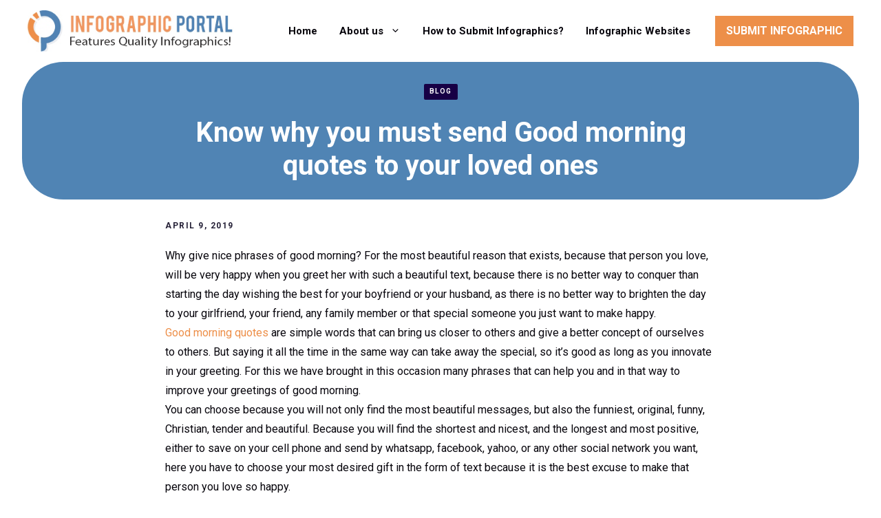

--- FILE ---
content_type: text/html; charset=UTF-8
request_url: https://www.infographicportal.com/good-morning-quotes-to-your-loved-ones/
body_size: 24326
content:
<!DOCTYPE html>
<html dir="ltr" lang="en" prefix="og: https://ogp.me/ns#">
<head>
	<meta charset="UTF-8">
	<title>Know why you must send Good morning quotes to your loved ones - Infographic Portal</title>

		<!-- All in One SEO 4.9.3 - aioseo.com -->
	<meta name="description" content="Why give nice phrases of good morning? For the most beautiful reason that exists, because that person you love, will be very happy when you greet her with such a beautiful text, because there is no better way to conquer than starting the day wishing the best for your boyfriend or your husband, as there" />
	<meta name="robots" content="max-image-preview:large" />
	<meta name="author" content="Nagendra"/>
	<link rel="canonical" href="https://www.infographicportal.com/good-morning-quotes-to-your-loved-ones/" />
	<meta name="generator" content="All in One SEO (AIOSEO) 4.9.3" />

		<!-- Google Tag Manager -->
<script>(function(w,d,s,l,i){w[l]=w[l]||[];w[l].push({'gtm.start':
new Date().getTime(),event:'gtm.js'});var f=d.getElementsByTagName(s)[0],
j=d.createElement(s),dl=l!='dataLayer'?'&l='+l:'';j.async=true;j.src=
'https://www.googletagmanager.com/gtm.js?id='+i+dl;f.parentNode.insertBefore(j,f);
})(window,document,'script','dataLayer','GTM-PKB5J5T');</script>
<!-- End Google Tag Manager -->
		<meta property="og:locale" content="en_US" />
		<meta property="og:site_name" content="Infographic Portal - New Infographics Resource Portal" />
		<meta property="og:type" content="article" />
		<meta property="og:title" content="Know why you must send Good morning quotes to your loved ones - Infographic Portal" />
		<meta property="og:description" content="Why give nice phrases of good morning? For the most beautiful reason that exists, because that person you love, will be very happy when you greet her with such a beautiful text, because there is no better way to conquer than starting the day wishing the best for your boyfriend or your husband, as there" />
		<meta property="og:url" content="https://www.infographicportal.com/good-morning-quotes-to-your-loved-ones/" />
		<meta property="og:image" content="https://www.infographicportal.com/wp-content/uploads/2019/04/quotes-back-to-school-message.jpg" />
		<meta property="og:image:secure_url" content="https://www.infographicportal.com/wp-content/uploads/2019/04/quotes-back-to-school-message.jpg" />
		<meta property="article:published_time" content="2019-04-09T10:58:12+00:00" />
		<meta property="article:modified_time" content="2019-04-09T10:58:12+00:00" />
		<meta property="article:publisher" content="https://www.facebook.com/Infographicportal" />
		<meta name="twitter:card" content="summary" />
		<meta name="twitter:site" content="@infographicport" />
		<meta name="twitter:title" content="Know why you must send Good morning quotes to your loved ones - Infographic Portal" />
		<meta name="twitter:description" content="Why give nice phrases of good morning? For the most beautiful reason that exists, because that person you love, will be very happy when you greet her with such a beautiful text, because there is no better way to conquer than starting the day wishing the best for your boyfriend or your husband, as there" />
		<meta name="twitter:creator" content="@infographicport" />
		<meta name="twitter:image" content="https://www.infographicportal.com/wp-content/uploads/2019/04/quotes-back-to-school-message.jpg" />
		<script type="application/ld+json" class="aioseo-schema">
			{"@context":"https:\/\/schema.org","@graph":[{"@type":"BlogPosting","@id":"https:\/\/www.infographicportal.com\/good-morning-quotes-to-your-loved-ones\/#blogposting","name":"Know why you must send Good morning quotes to your loved ones - Infographic Portal","headline":"Know why you must send Good morning quotes to your loved ones","author":{"@id":"https:\/\/www.infographicportal.com\/author\/admin\/#author"},"publisher":{"@id":"https:\/\/www.infographicportal.com\/#organization"},"image":{"@type":"ImageObject","url":15121},"datePublished":"2019-04-09T10:58:12+00:00","dateModified":"2019-04-09T10:58:12+00:00","inLanguage":"en","mainEntityOfPage":{"@id":"https:\/\/www.infographicportal.com\/good-morning-quotes-to-your-loved-ones\/#webpage"},"isPartOf":{"@id":"https:\/\/www.infographicportal.com\/good-morning-quotes-to-your-loved-ones\/#webpage"},"articleSection":"Blog, Good morning quotes, loved ones"},{"@type":"BreadcrumbList","@id":"https:\/\/www.infographicportal.com\/good-morning-quotes-to-your-loved-ones\/#breadcrumblist","itemListElement":[{"@type":"ListItem","@id":"https:\/\/www.infographicportal.com#listItem","position":1,"name":"Home","item":"https:\/\/www.infographicportal.com","nextItem":{"@type":"ListItem","@id":"https:\/\/www.infographicportal.com\/category\/blog\/#listItem","name":"Blog"}},{"@type":"ListItem","@id":"https:\/\/www.infographicportal.com\/category\/blog\/#listItem","position":2,"name":"Blog","item":"https:\/\/www.infographicportal.com\/category\/blog\/","nextItem":{"@type":"ListItem","@id":"https:\/\/www.infographicportal.com\/good-morning-quotes-to-your-loved-ones\/#listItem","name":"Know why you must send Good morning quotes to your loved ones"},"previousItem":{"@type":"ListItem","@id":"https:\/\/www.infographicportal.com#listItem","name":"Home"}},{"@type":"ListItem","@id":"https:\/\/www.infographicportal.com\/good-morning-quotes-to-your-loved-ones\/#listItem","position":3,"name":"Know why you must send Good morning quotes to your loved ones","previousItem":{"@type":"ListItem","@id":"https:\/\/www.infographicportal.com\/category\/blog\/#listItem","name":"Blog"}}]},{"@type":"Organization","@id":"https:\/\/www.infographicportal.com\/#organization","name":"Infographic Portal","description":"New Infographics Resource Portal","url":"https:\/\/www.infographicportal.com\/","logo":{"@type":"ImageObject","url":"https:\/\/www.infographicportal.com\/wp-content\/uploads\/2015\/09\/Infographic-Portal-Logo.png","@id":"https:\/\/www.infographicportal.com\/good-morning-quotes-to-your-loved-ones\/#organizationLogo"},"image":{"@id":"https:\/\/www.infographicportal.com\/good-morning-quotes-to-your-loved-ones\/#organizationLogo"},"sameAs":["https:\/\/www.facebook.com\/Infographicportal","https:\/\/twitter.com\/infographicport","https:\/\/www.pinterest.com\/Infographicport\/"]},{"@type":"Person","@id":"https:\/\/www.infographicportal.com\/author\/admin\/#author","url":"https:\/\/www.infographicportal.com\/author\/admin\/","name":"Nagendra","image":{"@type":"ImageObject","@id":"https:\/\/www.infographicportal.com\/good-morning-quotes-to-your-loved-ones\/#authorImage","url":"https:\/\/secure.gravatar.com\/avatar\/12584b45006fd679efe6add45553d3dccd37bbeb29266680affda85889011194?s=96&d=mm&r=g","width":96,"height":96,"caption":"Nagendra"}},{"@type":"WebPage","@id":"https:\/\/www.infographicportal.com\/good-morning-quotes-to-your-loved-ones\/#webpage","url":"https:\/\/www.infographicportal.com\/good-morning-quotes-to-your-loved-ones\/","name":"Know why you must send Good morning quotes to your loved ones - Infographic Portal","description":"Why give nice phrases of good morning? For the most beautiful reason that exists, because that person you love, will be very happy when you greet her with such a beautiful text, because there is no better way to conquer than starting the day wishing the best for your boyfriend or your husband, as there","inLanguage":"en","isPartOf":{"@id":"https:\/\/www.infographicportal.com\/#website"},"breadcrumb":{"@id":"https:\/\/www.infographicportal.com\/good-morning-quotes-to-your-loved-ones\/#breadcrumblist"},"author":{"@id":"https:\/\/www.infographicportal.com\/author\/admin\/#author"},"creator":{"@id":"https:\/\/www.infographicportal.com\/author\/admin\/#author"},"image":{"@type":"ImageObject","url":15121,"@id":"https:\/\/www.infographicportal.com\/good-morning-quotes-to-your-loved-ones\/#mainImage"},"primaryImageOfPage":{"@id":"https:\/\/www.infographicportal.com\/good-morning-quotes-to-your-loved-ones\/#mainImage"},"datePublished":"2019-04-09T10:58:12+00:00","dateModified":"2019-04-09T10:58:12+00:00"},{"@type":"WebSite","@id":"https:\/\/www.infographicportal.com\/#website","url":"https:\/\/www.infographicportal.com\/","name":"Infographic Portal","description":"New Infographics Resource Portal","inLanguage":"en","publisher":{"@id":"https:\/\/www.infographicportal.com\/#organization"}}]}
		</script>
		<!-- All in One SEO -->

<meta name="viewport" content="width=device-width, initial-scale=1"><!-- Google tag (gtag.js) consent mode dataLayer added by Site Kit -->
<script id="google_gtagjs-js-consent-mode-data-layer">
window.dataLayer = window.dataLayer || [];function gtag(){dataLayer.push(arguments);}
gtag('consent', 'default', {"ad_personalization":"denied","ad_storage":"denied","ad_user_data":"denied","analytics_storage":"denied","functionality_storage":"denied","security_storage":"denied","personalization_storage":"denied","region":["AT","BE","BG","CH","CY","CZ","DE","DK","EE","ES","FI","FR","GB","GR","HR","HU","IE","IS","IT","LI","LT","LU","LV","MT","NL","NO","PL","PT","RO","SE","SI","SK"],"wait_for_update":500});
window._googlesitekitConsentCategoryMap = {"statistics":["analytics_storage"],"marketing":["ad_storage","ad_user_data","ad_personalization"],"functional":["functionality_storage","security_storage"],"preferences":["personalization_storage"]};
window._googlesitekitConsents = {"ad_personalization":"denied","ad_storage":"denied","ad_user_data":"denied","analytics_storage":"denied","functionality_storage":"denied","security_storage":"denied","personalization_storage":"denied","region":["AT","BE","BG","CH","CY","CZ","DE","DK","EE","ES","FI","FR","GB","GR","HR","HU","IE","IS","IT","LI","LT","LU","LV","MT","NL","NO","PL","PT","RO","SE","SI","SK"],"wait_for_update":500};
</script>
<!-- End Google tag (gtag.js) consent mode dataLayer added by Site Kit -->
<link rel='dns-prefetch' href='//www.googletagmanager.com' />
<link href='https://fonts.gstatic.com' crossorigin rel='preconnect' />
<link href='https://fonts.googleapis.com' crossorigin rel='preconnect' />
<link rel="alternate" type="application/rss+xml" title="Infographic Portal &raquo; Feed" href="https://www.infographicportal.com/feed/" />
<link rel="alternate" type="application/rss+xml" title="Infographic Portal &raquo; Comments Feed" href="https://www.infographicportal.com/comments/feed/" />
<link rel="alternate" type="application/rss+xml" title="Infographic Portal &raquo; Know why you must send Good morning quotes to your loved ones Comments Feed" href="https://www.infographicportal.com/good-morning-quotes-to-your-loved-ones/feed/" />
<link rel="alternate" title="oEmbed (JSON)" type="application/json+oembed" href="https://www.infographicportal.com/wp-json/oembed/1.0/embed?url=https%3A%2F%2Fwww.infographicportal.com%2Fgood-morning-quotes-to-your-loved-ones%2F" />
<link rel="alternate" title="oEmbed (XML)" type="text/xml+oembed" href="https://www.infographicportal.com/wp-json/oembed/1.0/embed?url=https%3A%2F%2Fwww.infographicportal.com%2Fgood-morning-quotes-to-your-loved-ones%2F&#038;format=xml" />
<style id='wp-img-auto-sizes-contain-inline-css'>
img:is([sizes=auto i],[sizes^="auto," i]){contain-intrinsic-size:3000px 1500px}
/*# sourceURL=wp-img-auto-sizes-contain-inline-css */
</style>
<link rel='stylesheet' id='generatepress-fonts-css' href='https://www.infographicportal.com/wp-content/uploads/generatepress/fonts/fonts.css?ver=1750154557' media='all' />
<style id='wp-emoji-styles-inline-css'>

	img.wp-smiley, img.emoji {
		display: inline !important;
		border: none !important;
		box-shadow: none !important;
		height: 1em !important;
		width: 1em !important;
		margin: 0 0.07em !important;
		vertical-align: -0.1em !important;
		background: none !important;
		padding: 0 !important;
	}
/*# sourceURL=wp-emoji-styles-inline-css */
</style>
<style id='wp-block-library-inline-css'>
:root{--wp-block-synced-color:#7a00df;--wp-block-synced-color--rgb:122,0,223;--wp-bound-block-color:var(--wp-block-synced-color);--wp-editor-canvas-background:#ddd;--wp-admin-theme-color:#007cba;--wp-admin-theme-color--rgb:0,124,186;--wp-admin-theme-color-darker-10:#006ba1;--wp-admin-theme-color-darker-10--rgb:0,107,160.5;--wp-admin-theme-color-darker-20:#005a87;--wp-admin-theme-color-darker-20--rgb:0,90,135;--wp-admin-border-width-focus:2px}@media (min-resolution:192dpi){:root{--wp-admin-border-width-focus:1.5px}}.wp-element-button{cursor:pointer}:root .has-very-light-gray-background-color{background-color:#eee}:root .has-very-dark-gray-background-color{background-color:#313131}:root .has-very-light-gray-color{color:#eee}:root .has-very-dark-gray-color{color:#313131}:root .has-vivid-green-cyan-to-vivid-cyan-blue-gradient-background{background:linear-gradient(135deg,#00d084,#0693e3)}:root .has-purple-crush-gradient-background{background:linear-gradient(135deg,#34e2e4,#4721fb 50%,#ab1dfe)}:root .has-hazy-dawn-gradient-background{background:linear-gradient(135deg,#faaca8,#dad0ec)}:root .has-subdued-olive-gradient-background{background:linear-gradient(135deg,#fafae1,#67a671)}:root .has-atomic-cream-gradient-background{background:linear-gradient(135deg,#fdd79a,#004a59)}:root .has-nightshade-gradient-background{background:linear-gradient(135deg,#330968,#31cdcf)}:root .has-midnight-gradient-background{background:linear-gradient(135deg,#020381,#2874fc)}:root{--wp--preset--font-size--normal:16px;--wp--preset--font-size--huge:42px}.has-regular-font-size{font-size:1em}.has-larger-font-size{font-size:2.625em}.has-normal-font-size{font-size:var(--wp--preset--font-size--normal)}.has-huge-font-size{font-size:var(--wp--preset--font-size--huge)}.has-text-align-center{text-align:center}.has-text-align-left{text-align:left}.has-text-align-right{text-align:right}.has-fit-text{white-space:nowrap!important}#end-resizable-editor-section{display:none}.aligncenter{clear:both}.items-justified-left{justify-content:flex-start}.items-justified-center{justify-content:center}.items-justified-right{justify-content:flex-end}.items-justified-space-between{justify-content:space-between}.screen-reader-text{border:0;clip-path:inset(50%);height:1px;margin:-1px;overflow:hidden;padding:0;position:absolute;width:1px;word-wrap:normal!important}.screen-reader-text:focus{background-color:#ddd;clip-path:none;color:#444;display:block;font-size:1em;height:auto;left:5px;line-height:normal;padding:15px 23px 14px;text-decoration:none;top:5px;width:auto;z-index:100000}html :where(.has-border-color){border-style:solid}html :where([style*=border-top-color]){border-top-style:solid}html :where([style*=border-right-color]){border-right-style:solid}html :where([style*=border-bottom-color]){border-bottom-style:solid}html :where([style*=border-left-color]){border-left-style:solid}html :where([style*=border-width]){border-style:solid}html :where([style*=border-top-width]){border-top-style:solid}html :where([style*=border-right-width]){border-right-style:solid}html :where([style*=border-bottom-width]){border-bottom-style:solid}html :where([style*=border-left-width]){border-left-style:solid}html :where(img[class*=wp-image-]){height:auto;max-width:100%}:where(figure){margin:0 0 1em}html :where(.is-position-sticky){--wp-admin--admin-bar--position-offset:var(--wp-admin--admin-bar--height,0px)}@media screen and (max-width:600px){html :where(.is-position-sticky){--wp-admin--admin-bar--position-offset:0px}}

/*# sourceURL=wp-block-library-inline-css */
</style><style id='wp-block-latest-posts-inline-css'>
.wp-block-latest-posts{box-sizing:border-box}.wp-block-latest-posts.alignleft{margin-right:2em}.wp-block-latest-posts.alignright{margin-left:2em}.wp-block-latest-posts.wp-block-latest-posts__list{list-style:none}.wp-block-latest-posts.wp-block-latest-posts__list li{clear:both;overflow-wrap:break-word}.wp-block-latest-posts.is-grid{display:flex;flex-wrap:wrap}.wp-block-latest-posts.is-grid li{margin:0 1.25em 1.25em 0;width:100%}@media (min-width:600px){.wp-block-latest-posts.columns-2 li{width:calc(50% - .625em)}.wp-block-latest-posts.columns-2 li:nth-child(2n){margin-right:0}.wp-block-latest-posts.columns-3 li{width:calc(33.33333% - .83333em)}.wp-block-latest-posts.columns-3 li:nth-child(3n){margin-right:0}.wp-block-latest-posts.columns-4 li{width:calc(25% - .9375em)}.wp-block-latest-posts.columns-4 li:nth-child(4n){margin-right:0}.wp-block-latest-posts.columns-5 li{width:calc(20% - 1em)}.wp-block-latest-posts.columns-5 li:nth-child(5n){margin-right:0}.wp-block-latest-posts.columns-6 li{width:calc(16.66667% - 1.04167em)}.wp-block-latest-posts.columns-6 li:nth-child(6n){margin-right:0}}:root :where(.wp-block-latest-posts.is-grid){padding:0}:root :where(.wp-block-latest-posts.wp-block-latest-posts__list){padding-left:0}.wp-block-latest-posts__post-author,.wp-block-latest-posts__post-date{display:block;font-size:.8125em}.wp-block-latest-posts__post-excerpt,.wp-block-latest-posts__post-full-content{margin-bottom:1em;margin-top:.5em}.wp-block-latest-posts__featured-image a{display:inline-block}.wp-block-latest-posts__featured-image img{height:auto;max-width:100%;width:auto}.wp-block-latest-posts__featured-image.alignleft{float:left;margin-right:1em}.wp-block-latest-posts__featured-image.alignright{float:right;margin-left:1em}.wp-block-latest-posts__featured-image.aligncenter{margin-bottom:1em;text-align:center}
/*# sourceURL=https://www.infographicportal.com/wp-includes/blocks/latest-posts/style.min.css */
</style>
<style id='wp-block-navigation-inline-css'>
.wp-block-navigation{position:relative}.wp-block-navigation ul{margin-bottom:0;margin-left:0;margin-top:0;padding-left:0}.wp-block-navigation ul,.wp-block-navigation ul li{list-style:none;padding:0}.wp-block-navigation .wp-block-navigation-item{align-items:center;background-color:inherit;display:flex;position:relative}.wp-block-navigation .wp-block-navigation-item .wp-block-navigation__submenu-container:empty{display:none}.wp-block-navigation .wp-block-navigation-item__content{display:block;z-index:1}.wp-block-navigation .wp-block-navigation-item__content.wp-block-navigation-item__content{color:inherit}.wp-block-navigation.has-text-decoration-underline .wp-block-navigation-item__content,.wp-block-navigation.has-text-decoration-underline .wp-block-navigation-item__content:active,.wp-block-navigation.has-text-decoration-underline .wp-block-navigation-item__content:focus{text-decoration:underline}.wp-block-navigation.has-text-decoration-line-through .wp-block-navigation-item__content,.wp-block-navigation.has-text-decoration-line-through .wp-block-navigation-item__content:active,.wp-block-navigation.has-text-decoration-line-through .wp-block-navigation-item__content:focus{text-decoration:line-through}.wp-block-navigation :where(a),.wp-block-navigation :where(a:active),.wp-block-navigation :where(a:focus){text-decoration:none}.wp-block-navigation .wp-block-navigation__submenu-icon{align-self:center;background-color:inherit;border:none;color:currentColor;display:inline-block;font-size:inherit;height:.6em;line-height:0;margin-left:.25em;padding:0;width:.6em}.wp-block-navigation .wp-block-navigation__submenu-icon svg{display:inline-block;stroke:currentColor;height:inherit;margin-top:.075em;width:inherit}.wp-block-navigation{--navigation-layout-justification-setting:flex-start;--navigation-layout-direction:row;--navigation-layout-wrap:wrap;--navigation-layout-justify:flex-start;--navigation-layout-align:center}.wp-block-navigation.is-vertical{--navigation-layout-direction:column;--navigation-layout-justify:initial;--navigation-layout-align:flex-start}.wp-block-navigation.no-wrap{--navigation-layout-wrap:nowrap}.wp-block-navigation.items-justified-center{--navigation-layout-justification-setting:center;--navigation-layout-justify:center}.wp-block-navigation.items-justified-center.is-vertical{--navigation-layout-align:center}.wp-block-navigation.items-justified-right{--navigation-layout-justification-setting:flex-end;--navigation-layout-justify:flex-end}.wp-block-navigation.items-justified-right.is-vertical{--navigation-layout-align:flex-end}.wp-block-navigation.items-justified-space-between{--navigation-layout-justification-setting:space-between;--navigation-layout-justify:space-between}.wp-block-navigation .has-child .wp-block-navigation__submenu-container{align-items:normal;background-color:inherit;color:inherit;display:flex;flex-direction:column;opacity:0;position:absolute;z-index:2}@media not (prefers-reduced-motion){.wp-block-navigation .has-child .wp-block-navigation__submenu-container{transition:opacity .1s linear}}.wp-block-navigation .has-child .wp-block-navigation__submenu-container{height:0;overflow:hidden;visibility:hidden;width:0}.wp-block-navigation .has-child .wp-block-navigation__submenu-container>.wp-block-navigation-item>.wp-block-navigation-item__content{display:flex;flex-grow:1;padding:.5em 1em}.wp-block-navigation .has-child .wp-block-navigation__submenu-container>.wp-block-navigation-item>.wp-block-navigation-item__content .wp-block-navigation__submenu-icon{margin-left:auto;margin-right:0}.wp-block-navigation .has-child .wp-block-navigation__submenu-container .wp-block-navigation-item__content{margin:0}.wp-block-navigation .has-child .wp-block-navigation__submenu-container{left:-1px;top:100%}@media (min-width:782px){.wp-block-navigation .has-child .wp-block-navigation__submenu-container .wp-block-navigation__submenu-container{left:100%;top:-1px}.wp-block-navigation .has-child .wp-block-navigation__submenu-container .wp-block-navigation__submenu-container:before{background:#0000;content:"";display:block;height:100%;position:absolute;right:100%;width:.5em}.wp-block-navigation .has-child .wp-block-navigation__submenu-container .wp-block-navigation__submenu-icon{margin-right:.25em}.wp-block-navigation .has-child .wp-block-navigation__submenu-container .wp-block-navigation__submenu-icon svg{transform:rotate(-90deg)}}.wp-block-navigation .has-child .wp-block-navigation-submenu__toggle[aria-expanded=true]~.wp-block-navigation__submenu-container,.wp-block-navigation .has-child:not(.open-on-click):hover>.wp-block-navigation__submenu-container,.wp-block-navigation .has-child:not(.open-on-click):not(.open-on-hover-click):focus-within>.wp-block-navigation__submenu-container{height:auto;min-width:200px;opacity:1;overflow:visible;visibility:visible;width:auto}.wp-block-navigation.has-background .has-child .wp-block-navigation__submenu-container{left:0;top:100%}@media (min-width:782px){.wp-block-navigation.has-background .has-child .wp-block-navigation__submenu-container .wp-block-navigation__submenu-container{left:100%;top:0}}.wp-block-navigation-submenu{display:flex;position:relative}.wp-block-navigation-submenu .wp-block-navigation__submenu-icon svg{stroke:currentColor}button.wp-block-navigation-item__content{background-color:initial;border:none;color:currentColor;font-family:inherit;font-size:inherit;font-style:inherit;font-weight:inherit;letter-spacing:inherit;line-height:inherit;text-align:left;text-transform:inherit}.wp-block-navigation-submenu__toggle{cursor:pointer}.wp-block-navigation-submenu__toggle[aria-expanded=true]+.wp-block-navigation__submenu-icon>svg,.wp-block-navigation-submenu__toggle[aria-expanded=true]>svg{transform:rotate(180deg)}.wp-block-navigation-item.open-on-click .wp-block-navigation-submenu__toggle{padding-left:0;padding-right:.85em}.wp-block-navigation-item.open-on-click .wp-block-navigation-submenu__toggle+.wp-block-navigation__submenu-icon{margin-left:-.6em;pointer-events:none}.wp-block-navigation-item.open-on-click button.wp-block-navigation-item__content:not(.wp-block-navigation-submenu__toggle){padding:0}.wp-block-navigation .wp-block-page-list,.wp-block-navigation__container,.wp-block-navigation__responsive-close,.wp-block-navigation__responsive-container,.wp-block-navigation__responsive-container-content,.wp-block-navigation__responsive-dialog{gap:inherit}:where(.wp-block-navigation.has-background .wp-block-navigation-item a:not(.wp-element-button)),:where(.wp-block-navigation.has-background .wp-block-navigation-submenu a:not(.wp-element-button)){padding:.5em 1em}:where(.wp-block-navigation .wp-block-navigation__submenu-container .wp-block-navigation-item a:not(.wp-element-button)),:where(.wp-block-navigation .wp-block-navigation__submenu-container .wp-block-navigation-submenu a:not(.wp-element-button)),:where(.wp-block-navigation .wp-block-navigation__submenu-container .wp-block-navigation-submenu button.wp-block-navigation-item__content),:where(.wp-block-navigation .wp-block-navigation__submenu-container .wp-block-pages-list__item button.wp-block-navigation-item__content){padding:.5em 1em}.wp-block-navigation.items-justified-right .wp-block-navigation__container .has-child .wp-block-navigation__submenu-container,.wp-block-navigation.items-justified-right .wp-block-page-list>.has-child .wp-block-navigation__submenu-container,.wp-block-navigation.items-justified-space-between .wp-block-page-list>.has-child:last-child .wp-block-navigation__submenu-container,.wp-block-navigation.items-justified-space-between>.wp-block-navigation__container>.has-child:last-child .wp-block-navigation__submenu-container{left:auto;right:0}.wp-block-navigation.items-justified-right .wp-block-navigation__container .has-child .wp-block-navigation__submenu-container .wp-block-navigation__submenu-container,.wp-block-navigation.items-justified-right .wp-block-page-list>.has-child .wp-block-navigation__submenu-container .wp-block-navigation__submenu-container,.wp-block-navigation.items-justified-space-between .wp-block-page-list>.has-child:last-child .wp-block-navigation__submenu-container .wp-block-navigation__submenu-container,.wp-block-navigation.items-justified-space-between>.wp-block-navigation__container>.has-child:last-child .wp-block-navigation__submenu-container .wp-block-navigation__submenu-container{left:-1px;right:-1px}@media (min-width:782px){.wp-block-navigation.items-justified-right .wp-block-navigation__container .has-child .wp-block-navigation__submenu-container .wp-block-navigation__submenu-container,.wp-block-navigation.items-justified-right .wp-block-page-list>.has-child .wp-block-navigation__submenu-container .wp-block-navigation__submenu-container,.wp-block-navigation.items-justified-space-between .wp-block-page-list>.has-child:last-child .wp-block-navigation__submenu-container .wp-block-navigation__submenu-container,.wp-block-navigation.items-justified-space-between>.wp-block-navigation__container>.has-child:last-child .wp-block-navigation__submenu-container .wp-block-navigation__submenu-container{left:auto;right:100%}}.wp-block-navigation:not(.has-background) .wp-block-navigation__submenu-container{background-color:#fff;border:1px solid #00000026}.wp-block-navigation.has-background .wp-block-navigation__submenu-container{background-color:inherit}.wp-block-navigation:not(.has-text-color) .wp-block-navigation__submenu-container{color:#000}.wp-block-navigation__container{align-items:var(--navigation-layout-align,initial);display:flex;flex-direction:var(--navigation-layout-direction,initial);flex-wrap:var(--navigation-layout-wrap,wrap);justify-content:var(--navigation-layout-justify,initial);list-style:none;margin:0;padding-left:0}.wp-block-navigation__container .is-responsive{display:none}.wp-block-navigation__container:only-child,.wp-block-page-list:only-child{flex-grow:1}@keyframes overlay-menu__fade-in-animation{0%{opacity:0;transform:translateY(.5em)}to{opacity:1;transform:translateY(0)}}.wp-block-navigation__responsive-container{bottom:0;display:none;left:0;position:fixed;right:0;top:0}.wp-block-navigation__responsive-container :where(.wp-block-navigation-item a){color:inherit}.wp-block-navigation__responsive-container .wp-block-navigation__responsive-container-content{align-items:var(--navigation-layout-align,initial);display:flex;flex-direction:var(--navigation-layout-direction,initial);flex-wrap:var(--navigation-layout-wrap,wrap);justify-content:var(--navigation-layout-justify,initial)}.wp-block-navigation__responsive-container:not(.is-menu-open.is-menu-open){background-color:inherit!important;color:inherit!important}.wp-block-navigation__responsive-container.is-menu-open{background-color:inherit;display:flex;flex-direction:column}@media not (prefers-reduced-motion){.wp-block-navigation__responsive-container.is-menu-open{animation:overlay-menu__fade-in-animation .1s ease-out;animation-fill-mode:forwards}}.wp-block-navigation__responsive-container.is-menu-open{overflow:auto;padding:clamp(1rem,var(--wp--style--root--padding-top),20rem) clamp(1rem,var(--wp--style--root--padding-right),20rem) clamp(1rem,var(--wp--style--root--padding-bottom),20rem) clamp(1rem,var(--wp--style--root--padding-left),20rem);z-index:100000}.wp-block-navigation__responsive-container.is-menu-open .wp-block-navigation__responsive-container-content{align-items:var(--navigation-layout-justification-setting,inherit);display:flex;flex-direction:column;flex-wrap:nowrap;overflow:visible;padding-top:calc(2rem + 24px)}.wp-block-navigation__responsive-container.is-menu-open .wp-block-navigation__responsive-container-content,.wp-block-navigation__responsive-container.is-menu-open .wp-block-navigation__responsive-container-content .wp-block-navigation__container,.wp-block-navigation__responsive-container.is-menu-open .wp-block-navigation__responsive-container-content .wp-block-page-list{justify-content:flex-start}.wp-block-navigation__responsive-container.is-menu-open .wp-block-navigation__responsive-container-content .wp-block-navigation__submenu-icon{display:none}.wp-block-navigation__responsive-container.is-menu-open .wp-block-navigation__responsive-container-content .has-child .wp-block-navigation__submenu-container{border:none;height:auto;min-width:200px;opacity:1;overflow:initial;padding-left:2rem;padding-right:2rem;position:static;visibility:visible;width:auto}.wp-block-navigation__responsive-container.is-menu-open .wp-block-navigation__responsive-container-content .wp-block-navigation__container,.wp-block-navigation__responsive-container.is-menu-open .wp-block-navigation__responsive-container-content .wp-block-navigation__submenu-container{gap:inherit}.wp-block-navigation__responsive-container.is-menu-open .wp-block-navigation__responsive-container-content .wp-block-navigation__submenu-container{padding-top:var(--wp--style--block-gap,2em)}.wp-block-navigation__responsive-container.is-menu-open .wp-block-navigation__responsive-container-content .wp-block-navigation-item__content{padding:0}.wp-block-navigation__responsive-container.is-menu-open .wp-block-navigation__responsive-container-content .wp-block-navigation-item,.wp-block-navigation__responsive-container.is-menu-open .wp-block-navigation__responsive-container-content .wp-block-navigation__container,.wp-block-navigation__responsive-container.is-menu-open .wp-block-navigation__responsive-container-content .wp-block-page-list{align-items:var(--navigation-layout-justification-setting,initial);display:flex;flex-direction:column}.wp-block-navigation__responsive-container.is-menu-open .wp-block-navigation-item,.wp-block-navigation__responsive-container.is-menu-open .wp-block-navigation-item .wp-block-navigation__submenu-container,.wp-block-navigation__responsive-container.is-menu-open .wp-block-navigation__container,.wp-block-navigation__responsive-container.is-menu-open .wp-block-page-list{background:#0000!important;color:inherit!important}.wp-block-navigation__responsive-container.is-menu-open .wp-block-navigation__submenu-container.wp-block-navigation__submenu-container.wp-block-navigation__submenu-container.wp-block-navigation__submenu-container{left:auto;right:auto}@media (min-width:600px){.wp-block-navigation__responsive-container:not(.hidden-by-default):not(.is-menu-open){background-color:inherit;display:block;position:relative;width:100%;z-index:auto}.wp-block-navigation__responsive-container:not(.hidden-by-default):not(.is-menu-open) .wp-block-navigation__responsive-container-close{display:none}.wp-block-navigation__responsive-container.is-menu-open .wp-block-navigation__submenu-container.wp-block-navigation__submenu-container.wp-block-navigation__submenu-container.wp-block-navigation__submenu-container{left:0}}.wp-block-navigation:not(.has-background) .wp-block-navigation__responsive-container.is-menu-open{background-color:#fff}.wp-block-navigation:not(.has-text-color) .wp-block-navigation__responsive-container.is-menu-open{color:#000}.wp-block-navigation__toggle_button_label{font-size:1rem;font-weight:700}.wp-block-navigation__responsive-container-close,.wp-block-navigation__responsive-container-open{background:#0000;border:none;color:currentColor;cursor:pointer;margin:0;padding:0;text-transform:inherit;vertical-align:middle}.wp-block-navigation__responsive-container-close svg,.wp-block-navigation__responsive-container-open svg{fill:currentColor;display:block;height:24px;pointer-events:none;width:24px}.wp-block-navigation__responsive-container-open{display:flex}.wp-block-navigation__responsive-container-open.wp-block-navigation__responsive-container-open.wp-block-navigation__responsive-container-open{font-family:inherit;font-size:inherit;font-weight:inherit}@media (min-width:600px){.wp-block-navigation__responsive-container-open:not(.always-shown){display:none}}.wp-block-navigation__responsive-container-close{position:absolute;right:0;top:0;z-index:2}.wp-block-navigation__responsive-container-close.wp-block-navigation__responsive-container-close.wp-block-navigation__responsive-container-close{font-family:inherit;font-size:inherit;font-weight:inherit}.wp-block-navigation__responsive-close{width:100%}.has-modal-open .wp-block-navigation__responsive-close{margin-left:auto;margin-right:auto;max-width:var(--wp--style--global--wide-size,100%)}.wp-block-navigation__responsive-close:focus{outline:none}.is-menu-open .wp-block-navigation__responsive-close,.is-menu-open .wp-block-navigation__responsive-container-content,.is-menu-open .wp-block-navigation__responsive-dialog{box-sizing:border-box}.wp-block-navigation__responsive-dialog{position:relative}.has-modal-open .admin-bar .is-menu-open .wp-block-navigation__responsive-dialog{margin-top:46px}@media (min-width:782px){.has-modal-open .admin-bar .is-menu-open .wp-block-navigation__responsive-dialog{margin-top:32px}}html.has-modal-open{overflow:hidden}
/*# sourceURL=https://www.infographicportal.com/wp-includes/blocks/navigation/style.min.css */
</style>
<style id='wp-block-navigation-link-inline-css'>
.wp-block-navigation .wp-block-navigation-item__label{overflow-wrap:break-word}.wp-block-navigation .wp-block-navigation-item__description{display:none}.link-ui-tools{outline:1px solid #f0f0f0;padding:8px}.link-ui-block-inserter{padding-top:8px}.link-ui-block-inserter__back{margin-left:8px;text-transform:uppercase}
/*# sourceURL=https://www.infographicportal.com/wp-includes/blocks/navigation-link/style.min.css */
</style>
<style id='wp-block-search-inline-css'>
.wp-block-search__button{margin-left:10px;word-break:normal}.wp-block-search__button.has-icon{line-height:0}.wp-block-search__button svg{height:1.25em;min-height:24px;min-width:24px;width:1.25em;fill:currentColor;vertical-align:text-bottom}:where(.wp-block-search__button){border:1px solid #ccc;padding:6px 10px}.wp-block-search__inside-wrapper{display:flex;flex:auto;flex-wrap:nowrap;max-width:100%}.wp-block-search__label{width:100%}.wp-block-search.wp-block-search__button-only .wp-block-search__button{box-sizing:border-box;display:flex;flex-shrink:0;justify-content:center;margin-left:0;max-width:100%}.wp-block-search.wp-block-search__button-only .wp-block-search__inside-wrapper{min-width:0!important;transition-property:width}.wp-block-search.wp-block-search__button-only .wp-block-search__input{flex-basis:100%;transition-duration:.3s}.wp-block-search.wp-block-search__button-only.wp-block-search__searchfield-hidden,.wp-block-search.wp-block-search__button-only.wp-block-search__searchfield-hidden .wp-block-search__inside-wrapper{overflow:hidden}.wp-block-search.wp-block-search__button-only.wp-block-search__searchfield-hidden .wp-block-search__input{border-left-width:0!important;border-right-width:0!important;flex-basis:0;flex-grow:0;margin:0;min-width:0!important;padding-left:0!important;padding-right:0!important;width:0!important}:where(.wp-block-search__input){appearance:none;border:1px solid #949494;flex-grow:1;font-family:inherit;font-size:inherit;font-style:inherit;font-weight:inherit;letter-spacing:inherit;line-height:inherit;margin-left:0;margin-right:0;min-width:3rem;padding:8px;text-decoration:unset!important;text-transform:inherit}:where(.wp-block-search__button-inside .wp-block-search__inside-wrapper){background-color:#fff;border:1px solid #949494;box-sizing:border-box;padding:4px}:where(.wp-block-search__button-inside .wp-block-search__inside-wrapper) .wp-block-search__input{border:none;border-radius:0;padding:0 4px}:where(.wp-block-search__button-inside .wp-block-search__inside-wrapper) .wp-block-search__input:focus{outline:none}:where(.wp-block-search__button-inside .wp-block-search__inside-wrapper) :where(.wp-block-search__button){padding:4px 8px}.wp-block-search.aligncenter .wp-block-search__inside-wrapper{margin:auto}.wp-block[data-align=right] .wp-block-search.wp-block-search__button-only .wp-block-search__inside-wrapper{float:right}
/*# sourceURL=https://www.infographicportal.com/wp-includes/blocks/search/style.min.css */
</style>
<style id='wp-block-tag-cloud-inline-css'>
.wp-block-tag-cloud{box-sizing:border-box}.wp-block-tag-cloud.aligncenter{justify-content:center;text-align:center}.wp-block-tag-cloud a{display:inline-block;margin-right:5px}.wp-block-tag-cloud span{display:inline-block;margin-left:5px;text-decoration:none}:root :where(.wp-block-tag-cloud.is-style-outline){display:flex;flex-wrap:wrap;gap:1ch}:root :where(.wp-block-tag-cloud.is-style-outline a){border:1px solid;font-size:unset!important;margin-right:0;padding:1ch 2ch;text-decoration:none!important}
/*# sourceURL=https://www.infographicportal.com/wp-includes/blocks/tag-cloud/style.min.css */
</style>
<style id='wp-block-columns-inline-css'>
.wp-block-columns{box-sizing:border-box;display:flex;flex-wrap:wrap!important}@media (min-width:782px){.wp-block-columns{flex-wrap:nowrap!important}}.wp-block-columns{align-items:normal!important}.wp-block-columns.are-vertically-aligned-top{align-items:flex-start}.wp-block-columns.are-vertically-aligned-center{align-items:center}.wp-block-columns.are-vertically-aligned-bottom{align-items:flex-end}@media (max-width:781px){.wp-block-columns:not(.is-not-stacked-on-mobile)>.wp-block-column{flex-basis:100%!important}}@media (min-width:782px){.wp-block-columns:not(.is-not-stacked-on-mobile)>.wp-block-column{flex-basis:0;flex-grow:1}.wp-block-columns:not(.is-not-stacked-on-mobile)>.wp-block-column[style*=flex-basis]{flex-grow:0}}.wp-block-columns.is-not-stacked-on-mobile{flex-wrap:nowrap!important}.wp-block-columns.is-not-stacked-on-mobile>.wp-block-column{flex-basis:0;flex-grow:1}.wp-block-columns.is-not-stacked-on-mobile>.wp-block-column[style*=flex-basis]{flex-grow:0}:where(.wp-block-columns){margin-bottom:1.75em}:where(.wp-block-columns.has-background){padding:1.25em 2.375em}.wp-block-column{flex-grow:1;min-width:0;overflow-wrap:break-word;word-break:break-word}.wp-block-column.is-vertically-aligned-top{align-self:flex-start}.wp-block-column.is-vertically-aligned-center{align-self:center}.wp-block-column.is-vertically-aligned-bottom{align-self:flex-end}.wp-block-column.is-vertically-aligned-stretch{align-self:stretch}.wp-block-column.is-vertically-aligned-bottom,.wp-block-column.is-vertically-aligned-center,.wp-block-column.is-vertically-aligned-top{width:100%}
/*# sourceURL=https://www.infographicportal.com/wp-includes/blocks/columns/style.min.css */
</style>
<style id='wp-block-group-inline-css'>
.wp-block-group{box-sizing:border-box}:where(.wp-block-group.wp-block-group-is-layout-constrained){position:relative}
/*# sourceURL=https://www.infographicportal.com/wp-includes/blocks/group/style.min.css */
</style>
<style id='wp-block-paragraph-inline-css'>
.is-small-text{font-size:.875em}.is-regular-text{font-size:1em}.is-large-text{font-size:2.25em}.is-larger-text{font-size:3em}.has-drop-cap:not(:focus):first-letter{float:left;font-size:8.4em;font-style:normal;font-weight:100;line-height:.68;margin:.05em .1em 0 0;text-transform:uppercase}body.rtl .has-drop-cap:not(:focus):first-letter{float:none;margin-left:.1em}p.has-drop-cap.has-background{overflow:hidden}:root :where(p.has-background){padding:1.25em 2.375em}:where(p.has-text-color:not(.has-link-color)) a{color:inherit}p.has-text-align-left[style*="writing-mode:vertical-lr"],p.has-text-align-right[style*="writing-mode:vertical-rl"]{rotate:180deg}
/*# sourceURL=https://www.infographicportal.com/wp-includes/blocks/paragraph/style.min.css */
</style>
<style id='wp-block-social-links-inline-css'>
.wp-block-social-links{background:none;box-sizing:border-box;margin-left:0;padding-left:0;padding-right:0;text-indent:0}.wp-block-social-links .wp-social-link a,.wp-block-social-links .wp-social-link a:hover{border-bottom:0;box-shadow:none;text-decoration:none}.wp-block-social-links .wp-social-link svg{height:1em;width:1em}.wp-block-social-links .wp-social-link span:not(.screen-reader-text){font-size:.65em;margin-left:.5em;margin-right:.5em}.wp-block-social-links.has-small-icon-size{font-size:16px}.wp-block-social-links,.wp-block-social-links.has-normal-icon-size{font-size:24px}.wp-block-social-links.has-large-icon-size{font-size:36px}.wp-block-social-links.has-huge-icon-size{font-size:48px}.wp-block-social-links.aligncenter{display:flex;justify-content:center}.wp-block-social-links.alignright{justify-content:flex-end}.wp-block-social-link{border-radius:9999px;display:block}@media not (prefers-reduced-motion){.wp-block-social-link{transition:transform .1s ease}}.wp-block-social-link{height:auto}.wp-block-social-link a{align-items:center;display:flex;line-height:0}.wp-block-social-link:hover{transform:scale(1.1)}.wp-block-social-links .wp-block-social-link.wp-social-link{display:inline-block;margin:0;padding:0}.wp-block-social-links .wp-block-social-link.wp-social-link .wp-block-social-link-anchor,.wp-block-social-links .wp-block-social-link.wp-social-link .wp-block-social-link-anchor svg,.wp-block-social-links .wp-block-social-link.wp-social-link .wp-block-social-link-anchor:active,.wp-block-social-links .wp-block-social-link.wp-social-link .wp-block-social-link-anchor:hover,.wp-block-social-links .wp-block-social-link.wp-social-link .wp-block-social-link-anchor:visited{color:currentColor;fill:currentColor}:where(.wp-block-social-links:not(.is-style-logos-only)) .wp-social-link{background-color:#f0f0f0;color:#444}:where(.wp-block-social-links:not(.is-style-logos-only)) .wp-social-link-amazon{background-color:#f90;color:#fff}:where(.wp-block-social-links:not(.is-style-logos-only)) .wp-social-link-bandcamp{background-color:#1ea0c3;color:#fff}:where(.wp-block-social-links:not(.is-style-logos-only)) .wp-social-link-behance{background-color:#0757fe;color:#fff}:where(.wp-block-social-links:not(.is-style-logos-only)) .wp-social-link-bluesky{background-color:#0a7aff;color:#fff}:where(.wp-block-social-links:not(.is-style-logos-only)) .wp-social-link-codepen{background-color:#1e1f26;color:#fff}:where(.wp-block-social-links:not(.is-style-logos-only)) .wp-social-link-deviantart{background-color:#02e49b;color:#fff}:where(.wp-block-social-links:not(.is-style-logos-only)) .wp-social-link-discord{background-color:#5865f2;color:#fff}:where(.wp-block-social-links:not(.is-style-logos-only)) .wp-social-link-dribbble{background-color:#e94c89;color:#fff}:where(.wp-block-social-links:not(.is-style-logos-only)) .wp-social-link-dropbox{background-color:#4280ff;color:#fff}:where(.wp-block-social-links:not(.is-style-logos-only)) .wp-social-link-etsy{background-color:#f45800;color:#fff}:where(.wp-block-social-links:not(.is-style-logos-only)) .wp-social-link-facebook{background-color:#0866ff;color:#fff}:where(.wp-block-social-links:not(.is-style-logos-only)) .wp-social-link-fivehundredpx{background-color:#000;color:#fff}:where(.wp-block-social-links:not(.is-style-logos-only)) .wp-social-link-flickr{background-color:#0461dd;color:#fff}:where(.wp-block-social-links:not(.is-style-logos-only)) .wp-social-link-foursquare{background-color:#e65678;color:#fff}:where(.wp-block-social-links:not(.is-style-logos-only)) .wp-social-link-github{background-color:#24292d;color:#fff}:where(.wp-block-social-links:not(.is-style-logos-only)) .wp-social-link-goodreads{background-color:#eceadd;color:#382110}:where(.wp-block-social-links:not(.is-style-logos-only)) .wp-social-link-google{background-color:#ea4434;color:#fff}:where(.wp-block-social-links:not(.is-style-logos-only)) .wp-social-link-gravatar{background-color:#1d4fc4;color:#fff}:where(.wp-block-social-links:not(.is-style-logos-only)) .wp-social-link-instagram{background-color:#f00075;color:#fff}:where(.wp-block-social-links:not(.is-style-logos-only)) .wp-social-link-lastfm{background-color:#e21b24;color:#fff}:where(.wp-block-social-links:not(.is-style-logos-only)) .wp-social-link-linkedin{background-color:#0d66c2;color:#fff}:where(.wp-block-social-links:not(.is-style-logos-only)) .wp-social-link-mastodon{background-color:#3288d4;color:#fff}:where(.wp-block-social-links:not(.is-style-logos-only)) .wp-social-link-medium{background-color:#000;color:#fff}:where(.wp-block-social-links:not(.is-style-logos-only)) .wp-social-link-meetup{background-color:#f6405f;color:#fff}:where(.wp-block-social-links:not(.is-style-logos-only)) .wp-social-link-patreon{background-color:#000;color:#fff}:where(.wp-block-social-links:not(.is-style-logos-only)) .wp-social-link-pinterest{background-color:#e60122;color:#fff}:where(.wp-block-social-links:not(.is-style-logos-only)) .wp-social-link-pocket{background-color:#ef4155;color:#fff}:where(.wp-block-social-links:not(.is-style-logos-only)) .wp-social-link-reddit{background-color:#ff4500;color:#fff}:where(.wp-block-social-links:not(.is-style-logos-only)) .wp-social-link-skype{background-color:#0478d7;color:#fff}:where(.wp-block-social-links:not(.is-style-logos-only)) .wp-social-link-snapchat{background-color:#fefc00;color:#fff;stroke:#000}:where(.wp-block-social-links:not(.is-style-logos-only)) .wp-social-link-soundcloud{background-color:#ff5600;color:#fff}:where(.wp-block-social-links:not(.is-style-logos-only)) .wp-social-link-spotify{background-color:#1bd760;color:#fff}:where(.wp-block-social-links:not(.is-style-logos-only)) .wp-social-link-telegram{background-color:#2aabee;color:#fff}:where(.wp-block-social-links:not(.is-style-logos-only)) .wp-social-link-threads{background-color:#000;color:#fff}:where(.wp-block-social-links:not(.is-style-logos-only)) .wp-social-link-tiktok{background-color:#000;color:#fff}:where(.wp-block-social-links:not(.is-style-logos-only)) .wp-social-link-tumblr{background-color:#011835;color:#fff}:where(.wp-block-social-links:not(.is-style-logos-only)) .wp-social-link-twitch{background-color:#6440a4;color:#fff}:where(.wp-block-social-links:not(.is-style-logos-only)) .wp-social-link-twitter{background-color:#1da1f2;color:#fff}:where(.wp-block-social-links:not(.is-style-logos-only)) .wp-social-link-vimeo{background-color:#1eb7ea;color:#fff}:where(.wp-block-social-links:not(.is-style-logos-only)) .wp-social-link-vk{background-color:#4680c2;color:#fff}:where(.wp-block-social-links:not(.is-style-logos-only)) .wp-social-link-wordpress{background-color:#3499cd;color:#fff}:where(.wp-block-social-links:not(.is-style-logos-only)) .wp-social-link-whatsapp{background-color:#25d366;color:#fff}:where(.wp-block-social-links:not(.is-style-logos-only)) .wp-social-link-x{background-color:#000;color:#fff}:where(.wp-block-social-links:not(.is-style-logos-only)) .wp-social-link-yelp{background-color:#d32422;color:#fff}:where(.wp-block-social-links:not(.is-style-logos-only)) .wp-social-link-youtube{background-color:red;color:#fff}:where(.wp-block-social-links.is-style-logos-only) .wp-social-link{background:none}:where(.wp-block-social-links.is-style-logos-only) .wp-social-link svg{height:1.25em;width:1.25em}:where(.wp-block-social-links.is-style-logos-only) .wp-social-link-amazon{color:#f90}:where(.wp-block-social-links.is-style-logos-only) .wp-social-link-bandcamp{color:#1ea0c3}:where(.wp-block-social-links.is-style-logos-only) .wp-social-link-behance{color:#0757fe}:where(.wp-block-social-links.is-style-logos-only) .wp-social-link-bluesky{color:#0a7aff}:where(.wp-block-social-links.is-style-logos-only) .wp-social-link-codepen{color:#1e1f26}:where(.wp-block-social-links.is-style-logos-only) .wp-social-link-deviantart{color:#02e49b}:where(.wp-block-social-links.is-style-logos-only) .wp-social-link-discord{color:#5865f2}:where(.wp-block-social-links.is-style-logos-only) .wp-social-link-dribbble{color:#e94c89}:where(.wp-block-social-links.is-style-logos-only) .wp-social-link-dropbox{color:#4280ff}:where(.wp-block-social-links.is-style-logos-only) .wp-social-link-etsy{color:#f45800}:where(.wp-block-social-links.is-style-logos-only) .wp-social-link-facebook{color:#0866ff}:where(.wp-block-social-links.is-style-logos-only) .wp-social-link-fivehundredpx{color:#000}:where(.wp-block-social-links.is-style-logos-only) .wp-social-link-flickr{color:#0461dd}:where(.wp-block-social-links.is-style-logos-only) .wp-social-link-foursquare{color:#e65678}:where(.wp-block-social-links.is-style-logos-only) .wp-social-link-github{color:#24292d}:where(.wp-block-social-links.is-style-logos-only) .wp-social-link-goodreads{color:#382110}:where(.wp-block-social-links.is-style-logos-only) .wp-social-link-google{color:#ea4434}:where(.wp-block-social-links.is-style-logos-only) .wp-social-link-gravatar{color:#1d4fc4}:where(.wp-block-social-links.is-style-logos-only) .wp-social-link-instagram{color:#f00075}:where(.wp-block-social-links.is-style-logos-only) .wp-social-link-lastfm{color:#e21b24}:where(.wp-block-social-links.is-style-logos-only) .wp-social-link-linkedin{color:#0d66c2}:where(.wp-block-social-links.is-style-logos-only) .wp-social-link-mastodon{color:#3288d4}:where(.wp-block-social-links.is-style-logos-only) .wp-social-link-medium{color:#000}:where(.wp-block-social-links.is-style-logos-only) .wp-social-link-meetup{color:#f6405f}:where(.wp-block-social-links.is-style-logos-only) .wp-social-link-patreon{color:#000}:where(.wp-block-social-links.is-style-logos-only) .wp-social-link-pinterest{color:#e60122}:where(.wp-block-social-links.is-style-logos-only) .wp-social-link-pocket{color:#ef4155}:where(.wp-block-social-links.is-style-logos-only) .wp-social-link-reddit{color:#ff4500}:where(.wp-block-social-links.is-style-logos-only) .wp-social-link-skype{color:#0478d7}:where(.wp-block-social-links.is-style-logos-only) .wp-social-link-snapchat{color:#fff;stroke:#000}:where(.wp-block-social-links.is-style-logos-only) .wp-social-link-soundcloud{color:#ff5600}:where(.wp-block-social-links.is-style-logos-only) .wp-social-link-spotify{color:#1bd760}:where(.wp-block-social-links.is-style-logos-only) .wp-social-link-telegram{color:#2aabee}:where(.wp-block-social-links.is-style-logos-only) .wp-social-link-threads{color:#000}:where(.wp-block-social-links.is-style-logos-only) .wp-social-link-tiktok{color:#000}:where(.wp-block-social-links.is-style-logos-only) .wp-social-link-tumblr{color:#011835}:where(.wp-block-social-links.is-style-logos-only) .wp-social-link-twitch{color:#6440a4}:where(.wp-block-social-links.is-style-logos-only) .wp-social-link-twitter{color:#1da1f2}:where(.wp-block-social-links.is-style-logos-only) .wp-social-link-vimeo{color:#1eb7ea}:where(.wp-block-social-links.is-style-logos-only) .wp-social-link-vk{color:#4680c2}:where(.wp-block-social-links.is-style-logos-only) .wp-social-link-whatsapp{color:#25d366}:where(.wp-block-social-links.is-style-logos-only) .wp-social-link-wordpress{color:#3499cd}:where(.wp-block-social-links.is-style-logos-only) .wp-social-link-x{color:#000}:where(.wp-block-social-links.is-style-logos-only) .wp-social-link-yelp{color:#d32422}:where(.wp-block-social-links.is-style-logos-only) .wp-social-link-youtube{color:red}.wp-block-social-links.is-style-pill-shape .wp-social-link{width:auto}:root :where(.wp-block-social-links .wp-social-link a){padding:.25em}:root :where(.wp-block-social-links.is-style-logos-only .wp-social-link a){padding:0}:root :where(.wp-block-social-links.is-style-pill-shape .wp-social-link a){padding-left:.6666666667em;padding-right:.6666666667em}.wp-block-social-links:not(.has-icon-color):not(.has-icon-background-color) .wp-social-link-snapchat .wp-block-social-link-label{color:#000}
/*# sourceURL=https://www.infographicportal.com/wp-includes/blocks/social-links/style.min.css */
</style>
<style id='wp-block-spacer-inline-css'>
.wp-block-spacer{clear:both}
/*# sourceURL=https://www.infographicportal.com/wp-includes/blocks/spacer/style.min.css */
</style>
<style id='global-styles-inline-css'>
:root{--wp--preset--aspect-ratio--square: 1;--wp--preset--aspect-ratio--4-3: 4/3;--wp--preset--aspect-ratio--3-4: 3/4;--wp--preset--aspect-ratio--3-2: 3/2;--wp--preset--aspect-ratio--2-3: 2/3;--wp--preset--aspect-ratio--16-9: 16/9;--wp--preset--aspect-ratio--9-16: 9/16;--wp--preset--color--black: #000000;--wp--preset--color--cyan-bluish-gray: #abb8c3;--wp--preset--color--white: #ffffff;--wp--preset--color--pale-pink: #f78da7;--wp--preset--color--vivid-red: #cf2e2e;--wp--preset--color--luminous-vivid-orange: #ff6900;--wp--preset--color--luminous-vivid-amber: #fcb900;--wp--preset--color--light-green-cyan: #7bdcb5;--wp--preset--color--vivid-green-cyan: #00d084;--wp--preset--color--pale-cyan-blue: #8ed1fc;--wp--preset--color--vivid-cyan-blue: #0693e3;--wp--preset--color--vivid-purple: #9b51e0;--wp--preset--color--contrast: var(--contrast);--wp--preset--color--contrast-2: var(--contrast-2);--wp--preset--color--contrast-3: var(--contrast-3);--wp--preset--color--base: var(--base);--wp--preset--color--base-2: var(--base-2);--wp--preset--color--base-3: var(--base-3);--wp--preset--color--accent: var(--accent);--wp--preset--color--accent-2: var(--accent-2);--wp--preset--color--accent-3: var(--accent-3);--wp--preset--gradient--vivid-cyan-blue-to-vivid-purple: linear-gradient(135deg,rgb(6,147,227) 0%,rgb(155,81,224) 100%);--wp--preset--gradient--light-green-cyan-to-vivid-green-cyan: linear-gradient(135deg,rgb(122,220,180) 0%,rgb(0,208,130) 100%);--wp--preset--gradient--luminous-vivid-amber-to-luminous-vivid-orange: linear-gradient(135deg,rgb(252,185,0) 0%,rgb(255,105,0) 100%);--wp--preset--gradient--luminous-vivid-orange-to-vivid-red: linear-gradient(135deg,rgb(255,105,0) 0%,rgb(207,46,46) 100%);--wp--preset--gradient--very-light-gray-to-cyan-bluish-gray: linear-gradient(135deg,rgb(238,238,238) 0%,rgb(169,184,195) 100%);--wp--preset--gradient--cool-to-warm-spectrum: linear-gradient(135deg,rgb(74,234,220) 0%,rgb(151,120,209) 20%,rgb(207,42,186) 40%,rgb(238,44,130) 60%,rgb(251,105,98) 80%,rgb(254,248,76) 100%);--wp--preset--gradient--blush-light-purple: linear-gradient(135deg,rgb(255,206,236) 0%,rgb(152,150,240) 100%);--wp--preset--gradient--blush-bordeaux: linear-gradient(135deg,rgb(254,205,165) 0%,rgb(254,45,45) 50%,rgb(107,0,62) 100%);--wp--preset--gradient--luminous-dusk: linear-gradient(135deg,rgb(255,203,112) 0%,rgb(199,81,192) 50%,rgb(65,88,208) 100%);--wp--preset--gradient--pale-ocean: linear-gradient(135deg,rgb(255,245,203) 0%,rgb(182,227,212) 50%,rgb(51,167,181) 100%);--wp--preset--gradient--electric-grass: linear-gradient(135deg,rgb(202,248,128) 0%,rgb(113,206,126) 100%);--wp--preset--gradient--midnight: linear-gradient(135deg,rgb(2,3,129) 0%,rgb(40,116,252) 100%);--wp--preset--font-size--small: 13px;--wp--preset--font-size--medium: 20px;--wp--preset--font-size--large: 36px;--wp--preset--font-size--x-large: 42px;--wp--preset--spacing--20: 0.44rem;--wp--preset--spacing--30: 0.67rem;--wp--preset--spacing--40: 1rem;--wp--preset--spacing--50: 1.5rem;--wp--preset--spacing--60: 2.25rem;--wp--preset--spacing--70: 3.38rem;--wp--preset--spacing--80: 5.06rem;--wp--preset--shadow--natural: 6px 6px 9px rgba(0, 0, 0, 0.2);--wp--preset--shadow--deep: 12px 12px 50px rgba(0, 0, 0, 0.4);--wp--preset--shadow--sharp: 6px 6px 0px rgba(0, 0, 0, 0.2);--wp--preset--shadow--outlined: 6px 6px 0px -3px rgb(255, 255, 255), 6px 6px rgb(0, 0, 0);--wp--preset--shadow--crisp: 6px 6px 0px rgb(0, 0, 0);}:where(.is-layout-flex){gap: 0.5em;}:where(.is-layout-grid){gap: 0.5em;}body .is-layout-flex{display: flex;}.is-layout-flex{flex-wrap: wrap;align-items: center;}.is-layout-flex > :is(*, div){margin: 0;}body .is-layout-grid{display: grid;}.is-layout-grid > :is(*, div){margin: 0;}:where(.wp-block-columns.is-layout-flex){gap: 2em;}:where(.wp-block-columns.is-layout-grid){gap: 2em;}:where(.wp-block-post-template.is-layout-flex){gap: 1.25em;}:where(.wp-block-post-template.is-layout-grid){gap: 1.25em;}.has-black-color{color: var(--wp--preset--color--black) !important;}.has-cyan-bluish-gray-color{color: var(--wp--preset--color--cyan-bluish-gray) !important;}.has-white-color{color: var(--wp--preset--color--white) !important;}.has-pale-pink-color{color: var(--wp--preset--color--pale-pink) !important;}.has-vivid-red-color{color: var(--wp--preset--color--vivid-red) !important;}.has-luminous-vivid-orange-color{color: var(--wp--preset--color--luminous-vivid-orange) !important;}.has-luminous-vivid-amber-color{color: var(--wp--preset--color--luminous-vivid-amber) !important;}.has-light-green-cyan-color{color: var(--wp--preset--color--light-green-cyan) !important;}.has-vivid-green-cyan-color{color: var(--wp--preset--color--vivid-green-cyan) !important;}.has-pale-cyan-blue-color{color: var(--wp--preset--color--pale-cyan-blue) !important;}.has-vivid-cyan-blue-color{color: var(--wp--preset--color--vivid-cyan-blue) !important;}.has-vivid-purple-color{color: var(--wp--preset--color--vivid-purple) !important;}.has-black-background-color{background-color: var(--wp--preset--color--black) !important;}.has-cyan-bluish-gray-background-color{background-color: var(--wp--preset--color--cyan-bluish-gray) !important;}.has-white-background-color{background-color: var(--wp--preset--color--white) !important;}.has-pale-pink-background-color{background-color: var(--wp--preset--color--pale-pink) !important;}.has-vivid-red-background-color{background-color: var(--wp--preset--color--vivid-red) !important;}.has-luminous-vivid-orange-background-color{background-color: var(--wp--preset--color--luminous-vivid-orange) !important;}.has-luminous-vivid-amber-background-color{background-color: var(--wp--preset--color--luminous-vivid-amber) !important;}.has-light-green-cyan-background-color{background-color: var(--wp--preset--color--light-green-cyan) !important;}.has-vivid-green-cyan-background-color{background-color: var(--wp--preset--color--vivid-green-cyan) !important;}.has-pale-cyan-blue-background-color{background-color: var(--wp--preset--color--pale-cyan-blue) !important;}.has-vivid-cyan-blue-background-color{background-color: var(--wp--preset--color--vivid-cyan-blue) !important;}.has-vivid-purple-background-color{background-color: var(--wp--preset--color--vivid-purple) !important;}.has-black-border-color{border-color: var(--wp--preset--color--black) !important;}.has-cyan-bluish-gray-border-color{border-color: var(--wp--preset--color--cyan-bluish-gray) !important;}.has-white-border-color{border-color: var(--wp--preset--color--white) !important;}.has-pale-pink-border-color{border-color: var(--wp--preset--color--pale-pink) !important;}.has-vivid-red-border-color{border-color: var(--wp--preset--color--vivid-red) !important;}.has-luminous-vivid-orange-border-color{border-color: var(--wp--preset--color--luminous-vivid-orange) !important;}.has-luminous-vivid-amber-border-color{border-color: var(--wp--preset--color--luminous-vivid-amber) !important;}.has-light-green-cyan-border-color{border-color: var(--wp--preset--color--light-green-cyan) !important;}.has-vivid-green-cyan-border-color{border-color: var(--wp--preset--color--vivid-green-cyan) !important;}.has-pale-cyan-blue-border-color{border-color: var(--wp--preset--color--pale-cyan-blue) !important;}.has-vivid-cyan-blue-border-color{border-color: var(--wp--preset--color--vivid-cyan-blue) !important;}.has-vivid-purple-border-color{border-color: var(--wp--preset--color--vivid-purple) !important;}.has-vivid-cyan-blue-to-vivid-purple-gradient-background{background: var(--wp--preset--gradient--vivid-cyan-blue-to-vivid-purple) !important;}.has-light-green-cyan-to-vivid-green-cyan-gradient-background{background: var(--wp--preset--gradient--light-green-cyan-to-vivid-green-cyan) !important;}.has-luminous-vivid-amber-to-luminous-vivid-orange-gradient-background{background: var(--wp--preset--gradient--luminous-vivid-amber-to-luminous-vivid-orange) !important;}.has-luminous-vivid-orange-to-vivid-red-gradient-background{background: var(--wp--preset--gradient--luminous-vivid-orange-to-vivid-red) !important;}.has-very-light-gray-to-cyan-bluish-gray-gradient-background{background: var(--wp--preset--gradient--very-light-gray-to-cyan-bluish-gray) !important;}.has-cool-to-warm-spectrum-gradient-background{background: var(--wp--preset--gradient--cool-to-warm-spectrum) !important;}.has-blush-light-purple-gradient-background{background: var(--wp--preset--gradient--blush-light-purple) !important;}.has-blush-bordeaux-gradient-background{background: var(--wp--preset--gradient--blush-bordeaux) !important;}.has-luminous-dusk-gradient-background{background: var(--wp--preset--gradient--luminous-dusk) !important;}.has-pale-ocean-gradient-background{background: var(--wp--preset--gradient--pale-ocean) !important;}.has-electric-grass-gradient-background{background: var(--wp--preset--gradient--electric-grass) !important;}.has-midnight-gradient-background{background: var(--wp--preset--gradient--midnight) !important;}.has-small-font-size{font-size: var(--wp--preset--font-size--small) !important;}.has-medium-font-size{font-size: var(--wp--preset--font-size--medium) !important;}.has-large-font-size{font-size: var(--wp--preset--font-size--large) !important;}.has-x-large-font-size{font-size: var(--wp--preset--font-size--x-large) !important;}
:where(.wp-block-columns.is-layout-flex){gap: 2em;}:where(.wp-block-columns.is-layout-grid){gap: 2em;}
/*# sourceURL=global-styles-inline-css */
</style>
<style id='core-block-supports-inline-css'>
.wp-container-core-navigation-is-layout-8cf370e7{flex-direction:column;align-items:flex-start;}.wp-container-core-group-is-layout-ad2f72ca{flex-wrap:nowrap;}.wp-elements-f35c07b668c1984ca5beb54fd626484f a:where(:not(.wp-element-button)){color:var(--wp--preset--color--base-3);}.wp-container-core-group-is-layout-4fb2ba47{flex-direction:column;align-items:flex-start;}.wp-container-core-social-links-is-layout-92fc3979{justify-content:flex-start;}.wp-container-core-columns-is-layout-9d6595d7{flex-wrap:nowrap;}
/*# sourceURL=core-block-supports-inline-css */
</style>

<style id='classic-theme-styles-inline-css'>
/*! This file is auto-generated */
.wp-block-button__link{color:#fff;background-color:#32373c;border-radius:9999px;box-shadow:none;text-decoration:none;padding:calc(.667em + 2px) calc(1.333em + 2px);font-size:1.125em}.wp-block-file__button{background:#32373c;color:#fff;text-decoration:none}
/*# sourceURL=/wp-includes/css/classic-themes.min.css */
</style>
<link rel='stylesheet' id='generate-comments-css' href='https://www.infographicportal.com/wp-content/themes/generatepress/assets/css/components/comments.min.css?ver=3.6.1' media='all' />
<link rel='stylesheet' id='generate-widget-areas-css' href='https://www.infographicportal.com/wp-content/themes/generatepress/assets/css/components/widget-areas.min.css?ver=3.6.1' media='all' />
<link rel='stylesheet' id='generate-style-css' href='https://www.infographicportal.com/wp-content/themes/generatepress/assets/css/main.min.css?ver=3.6.1' media='all' />
<style id='generate-style-inline-css'>
.is-right-sidebar{width:20%;}.is-left-sidebar{width:20%;}.site-content .content-area{width:100%;}@media (max-width: 992px){.main-navigation .menu-toggle,.sidebar-nav-mobile:not(#sticky-placeholder){display:block;}.main-navigation ul,.gen-sidebar-nav,.main-navigation:not(.slideout-navigation):not(.toggled) .main-nav > ul,.has-inline-mobile-toggle #site-navigation .inside-navigation > *:not(.navigation-search):not(.main-nav){display:none;}.nav-align-right .inside-navigation,.nav-align-center .inside-navigation{justify-content:space-between;}.has-inline-mobile-toggle .mobile-menu-control-wrapper{display:flex;flex-wrap:wrap;}.has-inline-mobile-toggle .inside-header{flex-direction:row;text-align:left;flex-wrap:wrap;}.has-inline-mobile-toggle .header-widget,.has-inline-mobile-toggle #site-navigation{flex-basis:100%;}.nav-float-left .has-inline-mobile-toggle #site-navigation{order:10;}}
.dynamic-author-image-rounded{border-radius:100%;}.dynamic-featured-image, .dynamic-author-image{vertical-align:middle;}.one-container.blog .dynamic-content-template:not(:last-child), .one-container.archive .dynamic-content-template:not(:last-child){padding-bottom:0px;}.dynamic-entry-excerpt > p:last-child{margin-bottom:0px;}
/*# sourceURL=generate-style-inline-css */
</style>
<link rel='stylesheet' id='generate-google-fonts-css' href='https://fonts.googleapis.com/css?family=Roboto%3A100%2C100italic%2C300%2C300italic%2Cregular%2Citalic%2C500%2C500italic%2C700%2C700italic%2C900%2C900italic&#038;display=auto&#038;ver=3.6.1' media='all' />
<link rel='stylesheet' id='generatepress-dynamic-css' href='https://www.infographicportal.com/wp-content/uploads/generatepress/style.min.css?ver=1764779088' media='all' />
<style id='generateblocks-inline-css'>
:root{--gb-container-width:1200px;}.gb-container .wp-block-image img{vertical-align:middle;}.gb-grid-wrapper .wp-block-image{margin-bottom:0;}.gb-highlight{background:none;}.gb-shape{line-height:0;}.gb-text-1f786eba{align-items:center;background-color:#ed8f49;color:var(--base-3);display:inline-flex;font-weight:400;text-decoration:none;text-transform:uppercase;padding:0.5rem 1rem}.gb-text-1f786eba:is(:hover,:focus){background-color:#1a4a9b;color:#ffffff}.gb-text-0797fd6c{column-gap:.5rem;display:flex;margin-bottom:1.5rem;transition:all 0.5s ease 0s}.gb-text-0797fd6c a{font-size:.625rem;color:var(--base-3);font-weight:700;text-transform:uppercase;line-height:1em;letter-spacing:1.5px;background-color:var(--accent);transition:all 0.5s ease 0s;border-radius:2px;padding:.4rem .5rem}.gb-text-0797fd6c a:hover{background-color:var(--accent-2)}.gb-text-eabc4e28{color:var(--base-3);margin-bottom:1.5rem;text-align:center}.gb-text-b82af7fd{color:var(--contrast-3);font-size:.75rem;font-weight:700;letter-spacing:1.5px;line-height:1em;margin-bottom:1.5rem;text-transform:uppercase}.gb-text-bbcd130a{font-size:1rem;line-height:1.5em;margin-bottom:1rem}.gb-text-5ad26d55{align-items:center;column-gap:0.5em;display:inline-flex;font-size:.9375rem}.gb-text-5ad26d55:is(:hover,:focus) .gb-shape svg{color:var(--accent-2)}.gb-text-5ad26d55 .gb-shape svg{fill:currentColor;color:var(--accent);height:18px;transition:all 0.5s ease 0s;width:18px}.gb-text-2de0698b{align-items:center;column-gap:0.5em;display:inline-flex;font-size:.9375rem}.gb-text-2de0698b:is(:hover,:focus) .gb-shape svg{color:var(--accent-2)}.gb-text-2de0698b .gb-shape svg{fill:currentColor;color:var(--accent);height:18px;transition:all 0.5s ease 0s;width:18px}.gb-text-284c632a{align-items:flex-start;color:var(--accent);display:inline-flex;flex-direction:column;font-size:1rem;font-weight:600;line-height:1.4em;margin-bottom:0px;row-gap:.5rem;text-align:left;transition:all 0.5s ease 0s}.gb-text-284c632a:is(:hover,:focus){color:var(--accent-2)}.gb-text-284c632a .gb-shape svg{width:1.5em;height:1.5em;fill:currentColor}.gb-text-284c632a a{color:var(--accent)}.gb-text-284c632a a:hover{color:var(--accent-2)}.gb-text-6275ab7e{align-items:flex-end;color:var(--accent);display:inline-flex;flex-direction:column;font-size:1rem;font-weight:600;line-height:1.4em;margin-bottom:0px;row-gap:.5rem;text-align:right;transition:all 0.5s ease 0s}.gb-text-6275ab7e:is(:hover,:focus){color:var(--accent-2)}.gb-text-6275ab7e .gb-shape svg{width:1.5em;height:1.5em;fill:currentColor}.gb-text-6275ab7e a{color:var(--accent)}.gb-text-6275ab7e a:hover{color:var(--accent-2)}.gb-text-cb2765eb{color:var(--base-3);font-size:.9375rem;font-weight:500;margin-bottom:0px;text-align:center}.gb-text-cb2765eb a{color:var(--base-3)}.gb-text-cb2765eb a:hover{color:var(--base)}.gb-text-12662b9b{color:var(--base-3);font-size:.9375rem;font-weight:500;margin-bottom:0px;text-align:center}.gb-text-12662b9b a{color:var(--base-3)}.gb-text-12662b9b a:hover{color:var(--base)}.gb-text-3b562500{color:var(--base-3);font-size:.9375rem;font-weight:500;margin-bottom:0px;text-align:center}.gb-text-3b562500 a{color:var(--base-3)}.gb-text-3b562500 a:hover{color:var(--base)}.gb-element-3c0d81c0{background-color:#5084b4;border-bottom-color:var(--contrast);border-left-color:var(--contrast);border-right-color:var(--contrast);border-top-color:var(--contrast);height:200px;margin-left:auto;margin-right:auto;max-width:1364px;overflow-x:hidden;overflow-y:hidden;width:calc(100vw - 64px);border-radius:60px;padding:0.2px 2rem 1px 2rem}@media (min-width:768px){.gb-element-3c0d81c0{aspect-ratio:16/9;display:flex;flex-direction:column;justify-content:flex-end;position:relative}}@media (min-width:1025px){.gb-element-3c0d81c0{aspect-ratio:16/9}}@media (max-width:767px){.gb-element-3c0d81c0{padding-left:0rem;padding-right:0rem;width:100%;border-radius:0px}}.gb-element-e3775c59{align-items:center;border-top-left-radius:2px;border-top-right-radius:2px;display:flex;flex-direction:column;margin-left:auto;margin-right:auto;max-width:900px;padding-bottom:2.5rem;padding-top:2.5rem;position:relative;z-index:1}@media (min-width:768px){.gb-element-e3775c59{position:relative;z-index:1;padding:2.5rem 2.5rem 0rem 2.5rem}}@media (min-width:1025px){.gb-element-e3775c59{position:relative}}@media (max-width:767px){.gb-element-e3775c59{padding-left:1.5rem;padding-right:1.5rem;padding-top:1.5rem}}.gb-element-350ee6cc{align-items:center;column-gap:1rem;display:flex;flex-direction:row;justify-content:flex-start;text-align:left}@media (max-width:767px){.gb-element-350ee6cc{align-items:center;flex-direction:column;row-gap:1rem}}.gb-element-5bd40b80{padding:2rem 2rem 4rem 2rem}@media (max-width:767px){.gb-element-5bd40b80{padding-left:1.5rem;padding-right:1.5rem}}.gb-element-bbf26f5d{margin-left:auto;margin-right:auto;max-width:800px}.gb-element-a3fcda39{background-color:var(--base-2);margin-bottom:4rem;margin-top:4rem;border-radius:2px;padding:2rem}.gb-element-6034a5e6{column-gap:2rem;display:flex}@media (max-width:767px){.gb-element-6034a5e6{flex-direction:column;row-gap:1rem}}.gb-element-823ae189{align-items:center;column-gap:1.5rem;display:flex}.gb-element-823ae189 a{color:var(--base-3)}.gb-element-823ae189 a:hover{color:var(--accent-3)}.gb-element-92f0846d{column-gap:3rem;display:grid;grid-template-columns:repeat(2,minmax(0,1fr))}@media (max-width:767px){.gb-element-92f0846d{flex-direction:column;grid-template-columns:1fr;row-gap:3rem}}.gb-element-aa6576cc{align-items:center;background-blend-mode:normal;background-image:var(--inline-bg-image);background-position:center;background-repeat:no-repeat;background-size:cover;display:flex;min-height:200px;border-radius:2px}.gb-element-f27387ae{background-color:var(--base-3);border-bottom-right-radius:2px;border-top-right-radius:2px;display:flex;flex-direction:column;width:60%;padding:1rem}.gb-element-74102f20{align-items:center;background-blend-mode:normal;background-image:var(--inline-bg-image);background-position:center;background-repeat:no-repeat;background-size:cover;display:flex;justify-content:flex-end;min-height:200px;border-radius:2px}.gb-element-34099acb{background-color:var(--base-3);border-bottom-left-radius:2px;border-top-left-radius:2px;display:flex;flex-direction:column;justify-content:flex-end;width:60%;padding:1rem}.gb-element-c471d0fb{background-color:#5084b4;margin-left:auto;margin-right:auto;padding:6rem 2rem}@media (max-width:767px){.gb-element-c471d0fb{width:100%;border-radius:0px;padding:4rem 1.5rem}}.gb-element-54f3c208{column-gap:2em;display:grid;grid-template-columns:repeat(3,minmax(0,1fr));margin-left:auto;margin-right:auto;max-width:var(--gb-container-width);row-gap:4em}@media (max-width:767px){.gb-element-54f3c208{grid-template-columns:1fr}}.gb-element-4ba21f66{align-items:center;display:flex;justify-content:space-between;margin-left:auto;margin-right:auto;margin-top:6rem;max-width:var(--gb-container-width);padding-top:2rem;border-top:.5px solid var(--base-3)}@media (max-width:767px){.gb-element-4ba21f66{align-items:flex-start;flex-direction:column-reverse;margin-top:4rem}}.gb-element-eb22c4f2{align-items:center;column-gap:2rem;display:flex}@media (max-width:767px){.gb-element-eb22c4f2{align-items:flex-start;flex-direction:column}}
/*# sourceURL=generateblocks-inline-css */
</style>
<link rel='stylesheet' id='generate-blog-images-css' href='https://www.infographicportal.com/wp-content/plugins/gp-premium/blog/functions/css/featured-images.min.css?ver=2.5.5' media='all' />
<link rel='stylesheet' id='generate-offside-css' href='https://www.infographicportal.com/wp-content/plugins/gp-premium/menu-plus/functions/css/offside.min.css?ver=2.5.5' media='all' />
<style id='generate-offside-inline-css'>
:root{--gp-slideout-width:265px;}.slideout-navigation.main-navigation{background-color:var(--base-2);}.slideout-navigation.main-navigation .main-nav ul li a{color:var(--accent);}.slideout-navigation.main-navigation ul ul{background-color:var(--base-2);}.slideout-navigation.main-navigation .main-nav ul ul li a{color:var(--accent);}.slideout-navigation.main-navigation .main-nav ul li:not([class*="current-menu-"]):hover > a, .slideout-navigation.main-navigation .main-nav ul li:not([class*="current-menu-"]):focus > a, .slideout-navigation.main-navigation .main-nav ul li.sfHover:not([class*="current-menu-"]) > a{color:var(--accent-2);background-color:var(--base-2);}.slideout-navigation.main-navigation .main-nav ul ul li:not([class*="current-menu-"]):hover > a, .slideout-navigation.main-navigation .main-nav ul ul li:not([class*="current-menu-"]):focus > a, .slideout-navigation.main-navigation .main-nav ul ul li.sfHover:not([class*="current-menu-"]) > a{color:var(--accent-2);background-color:var(--base-2);}.slideout-navigation.main-navigation .main-nav ul li[class*="current-menu-"] > a{color:var(--accent);background-color:var(--base-2);}.slideout-navigation.main-navigation .main-nav ul ul li[class*="current-menu-"] > a{color:var(--accent);background-color:var(--base-2);}.slideout-navigation, .slideout-navigation a{color:var(--accent);}.slideout-navigation button.slideout-exit{color:var(--accent);padding-left:16px;padding-right:16px;}.slide-opened nav.toggled .menu-toggle:before{display:none;}@media (max-width: 992px){.menu-bar-item.slideout-toggle{display:none;}}
.slideout-navigation.main-navigation .main-nav ul li a{font-family:inherit;font-weight:700;font-size:1.125rem;}
/*# sourceURL=generate-offside-inline-css */
</style>
<link rel="https://api.w.org/" href="https://www.infographicportal.com/wp-json/" /><link rel="alternate" title="JSON" type="application/json" href="https://www.infographicportal.com/wp-json/wp/v2/posts/15120" /><link rel="EditURI" type="application/rsd+xml" title="RSD" href="https://www.infographicportal.com/xmlrpc.php?rsd" />
<meta name="generator" content="WordPress 6.9" />
<link rel='shortlink' href='https://www.infographicportal.com/?p=15120' />
<meta name="generator" content="Site Kit by Google 1.170.0" /><link rel="pingback" href="https://www.infographicportal.com/xmlrpc.php">

<!-- Google Tag Manager snippet added by Site Kit -->
<script>
			( function( w, d, s, l, i ) {
				w[l] = w[l] || [];
				w[l].push( {'gtm.start': new Date().getTime(), event: 'gtm.js'} );
				var f = d.getElementsByTagName( s )[0],
					j = d.createElement( s ), dl = l != 'dataLayer' ? '&l=' + l : '';
				j.async = true;
				j.src = 'https://www.googletagmanager.com/gtm.js?id=' + i + dl;
				f.parentNode.insertBefore( j, f );
			} )( window, document, 'script', 'dataLayer', 'GTM-PKB5J5T' );
			
</script>

<!-- End Google Tag Manager snippet added by Site Kit -->
<link rel="icon" href="https://www.infographicportal.com/wp-content/uploads/2024/08/IP.jpg" sizes="32x32" />
<link rel="icon" href="https://www.infographicportal.com/wp-content/uploads/2024/08/IP.jpg" sizes="192x192" />
<link rel="apple-touch-icon" href="https://www.infographicportal.com/wp-content/uploads/2024/08/IP.jpg" />
<meta name="msapplication-TileImage" content="https://www.infographicportal.com/wp-content/uploads/2024/08/IP.jpg" />
		<style id="wp-custom-css">
			/* GeneratePress Site CSS */ /* navigation line and hover effect */

@media (min-width: 992px) {
  .main-navigation .menu > .menu-item > a::after {
		content: "";
    position: absolute;
    left: 50%;
    top: 0px;
    -webkit-transform: translateX(-50%);
    transform: translateX(-50%);
    display: block;
    width: 0;
    height: 3px;
		border-radius: 2px;
    background-color: var(--accent-3);
    transition: all 300ms ease-in-out;
  }
}

.main-navigation .menu > .menu-item > a:hover::after,
.main-navigation .menu > .menu-item > a:focus::after,
.main-navigation .menu > .current-menu-item > a::after {
  width: 24px;
}

/* remove bullets on WP category list block */
.wp-block-categories {
	list-style: none;
	margin-left: unset;
}

/* remove search icon right padding on desktop menu */
@media (min-width: 992px) {
	.main-navigation .menu-bar-item > a {
		padding-right: 0;
	}
} /* End GeneratePress Site CSS */

		</style>
		<link rel='stylesheet' id='gglcptch-css' href='https://www.infographicportal.com/wp-content/plugins/google-captcha/css/gglcptch.css?ver=1.85' media='all' />
</head>

<body class="wp-singular post-template-default single single-post postid-15120 single-format-standard wp-custom-logo wp-embed-responsive wp-theme-generatepress post-image-above-header post-image-aligned-center slideout-enabled slideout-mobile sticky-menu-fade no-sidebar nav-float-right one-container header-aligned-left dropdown-hover featured-image-active full-width-content" itemtype="https://schema.org/Blog" itemscope>
			<!-- Google Tag Manager (noscript) snippet added by Site Kit -->
		<noscript>
			<iframe src="https://www.googletagmanager.com/ns.html?id=GTM-PKB5J5T" height="0" width="0" style="display:none;visibility:hidden"></iframe>
		</noscript>
		<!-- End Google Tag Manager (noscript) snippet added by Site Kit -->
		<a class="screen-reader-text skip-link" href="#content" title="Skip to content">Skip to content</a>		<header class="site-header has-inline-mobile-toggle" id="masthead" aria-label="Site"  itemtype="https://schema.org/WPHeader" itemscope>
			<div class="inside-header grid-container">
				<div class="site-logo">
					<a href="https://www.infographicportal.com/" rel="home">
						<img  class="header-image is-logo-image" alt="Infographic Portal" src="https://www.infographicportal.com/wp-content/uploads/2024/08/Infographic-Portal-Logo.png" srcset="https://www.infographicportal.com/wp-content/uploads/2024/08/Infographic-Portal-Logo.png 1x, https://www.infographicportal.com/wp-content/uploads/2024/08/Infographic-Portal-Logo.png 2x" width="392" height="78" />
					</a>
				</div>	<nav class="main-navigation mobile-menu-control-wrapper" id="mobile-menu-control-wrapper" aria-label="Mobile Toggle">
				<button data-nav="site-navigation" class="menu-toggle" aria-controls="generate-slideout-menu" aria-expanded="false">
			<span class="gp-icon icon-menu-bars"><svg viewBox="0 0 512 512" aria-hidden="true" xmlns="http://www.w3.org/2000/svg" width="1em" height="1em"><path d="M0 96c0-13.255 10.745-24 24-24h464c13.255 0 24 10.745 24 24s-10.745 24-24 24H24c-13.255 0-24-10.745-24-24zm0 160c0-13.255 10.745-24 24-24h464c13.255 0 24 10.745 24 24s-10.745 24-24 24H24c-13.255 0-24-10.745-24-24zm0 160c0-13.255 10.745-24 24-24h464c13.255 0 24 10.745 24 24s-10.745 24-24 24H24c-13.255 0-24-10.745-24-24z" /></svg><svg viewBox="0 0 512 512" aria-hidden="true" xmlns="http://www.w3.org/2000/svg" width="1em" height="1em"><path d="M71.029 71.029c9.373-9.372 24.569-9.372 33.942 0L256 222.059l151.029-151.03c9.373-9.372 24.569-9.372 33.942 0 9.372 9.373 9.372 24.569 0 33.942L289.941 256l151.03 151.029c9.372 9.373 9.372 24.569 0 33.942-9.373 9.372-24.569 9.372-33.942 0L256 289.941l-151.029 151.03c-9.373 9.372-24.569 9.372-33.942 0-9.372-9.373-9.372-24.569 0-33.942L222.059 256 71.029 104.971c-9.372-9.373-9.372-24.569 0-33.942z" /></svg></span><span class="screen-reader-text">Menu</span>		</button>
	</nav>
			<nav class="main-navigation sub-menu-right" id="site-navigation" aria-label="Primary"  itemtype="https://schema.org/SiteNavigationElement" itemscope>
			<div class="inside-navigation grid-container">
								<button class="menu-toggle" aria-controls="generate-slideout-menu" aria-expanded="false">
					<span class="gp-icon icon-menu-bars"><svg viewBox="0 0 512 512" aria-hidden="true" xmlns="http://www.w3.org/2000/svg" width="1em" height="1em"><path d="M0 96c0-13.255 10.745-24 24-24h464c13.255 0 24 10.745 24 24s-10.745 24-24 24H24c-13.255 0-24-10.745-24-24zm0 160c0-13.255 10.745-24 24-24h464c13.255 0 24 10.745 24 24s-10.745 24-24 24H24c-13.255 0-24-10.745-24-24zm0 160c0-13.255 10.745-24 24-24h464c13.255 0 24 10.745 24 24s-10.745 24-24 24H24c-13.255 0-24-10.745-24-24z" /></svg><svg viewBox="0 0 512 512" aria-hidden="true" xmlns="http://www.w3.org/2000/svg" width="1em" height="1em"><path d="M71.029 71.029c9.373-9.372 24.569-9.372 33.942 0L256 222.059l151.029-151.03c9.373-9.372 24.569-9.372 33.942 0 9.372 9.373 9.372 24.569 0 33.942L289.941 256l151.03 151.029c9.372 9.373 9.372 24.569 0 33.942-9.373 9.372-24.569 9.372-33.942 0L256 289.941l-151.029 151.03c-9.373 9.372-24.569 9.372-33.942 0-9.372-9.373-9.372-24.569 0-33.942L222.059 256 71.029 104.971c-9.372-9.373-9.372-24.569 0-33.942z" /></svg></span><span class="screen-reader-text">Menu</span>				</button>
				<div id="primary-menu" class="main-nav"><ul id="menu-primary" class=" menu sf-menu"><li id="menu-item-1575" class="menu-item menu-item-type-custom menu-item-object-custom menu-item-home menu-item-1575"><a href="https://www.infographicportal.com">Home</a></li>
<li id="menu-item-21386" class="menu-item menu-item-type-post_type menu-item-object-page menu-item-has-children menu-item-21386"><a href="https://www.infographicportal.com/about-infographic-portal/">About us<span role="presentation" class="dropdown-menu-toggle"><span class="gp-icon icon-arrow"><svg viewBox="0 0 330 512" aria-hidden="true" xmlns="http://www.w3.org/2000/svg" width="1em" height="1em"><path d="M305.913 197.085c0 2.266-1.133 4.815-2.833 6.514L171.087 335.593c-1.7 1.7-4.249 2.832-6.515 2.832s-4.815-1.133-6.515-2.832L26.064 203.599c-1.7-1.7-2.832-4.248-2.832-6.514s1.132-4.816 2.832-6.515l14.162-14.163c1.7-1.699 3.966-2.832 6.515-2.832 2.266 0 4.815 1.133 6.515 2.832l111.316 111.317 111.316-111.317c1.7-1.699 4.249-2.832 6.515-2.832s4.815 1.133 6.515 2.832l14.162 14.163c1.7 1.7 2.833 4.249 2.833 6.515z" /></svg></span></span></a>
<ul class="sub-menu">
	<li id="menu-item-49483" class="menu-item menu-item-type-post_type menu-item-object-page menu-item-49483"><a href="https://www.infographicportal.com/donators/">Donors &#038; Supporters</a></li>
	<li id="menu-item-1567" class="menu-item menu-item-type-post_type menu-item-object-page menu-item-1567"><a href="https://www.infographicportal.com/privacy-policy/">Privacy Policy</a></li>
	<li id="menu-item-21390" class="menu-item menu-item-type-post_type menu-item-object-page menu-item-21390"><a href="https://www.infographicportal.com/terms-and-conditions/">Terms &#038; conditions</a></li>
	<li id="menu-item-21388" class="menu-item menu-item-type-post_type menu-item-object-page menu-item-21388"><a href="https://www.infographicportal.com/contact-us/">Contact us</a></li>
	<li id="menu-item-21671" class="menu-item menu-item-type-post_type menu-item-object-page menu-item-21671"><a href="https://www.infographicportal.com/content-removal-request/">Infographic Content Removal Request</a></li>
</ul>
</li>
<li id="menu-item-25299" class="menu-item menu-item-type-post_type menu-item-object-page menu-item-25299"><a href="https://www.infographicportal.com/how-to-submit-infographics/">How to Submit Infographics?</a></li>
<li id="menu-item-25300" class="menu-item menu-item-type-post_type menu-item-object-page menu-item-25300"><a href="https://www.infographicportal.com/list-of-infographic-websites/">Infographic Websites</a></li>
</ul></div>			</div>
		</nav>
					<div class="header-widget">
				<aside id="block-54" class="widget inner-padding widget_block">
<a class="gb-text gb-text-1f786eba" href="https://www.infographicportal.com/submit-infographics/"><strong>Submit Infographic</strong></a>
</aside>			</div>
						</div>
		</header>
		
	<div class="site grid-container container hfeed" id="page">
				<div class="site-content" id="content">
			
	<div class="content-area" id="primary">
		<main class="site-main" id="main">
			<article id="post-15120" class="dynamic-content-template post-15120 post type-post status-publish format-standard has-post-thumbnail hentry category-blog tag-good-morning-quotes tag-loved-ones">
<div class="gb-element-3c0d81c0">
<div class="gb-element-e3775c59">
<div>
<div class="gb-text gb-text-0797fd6c"><a href="https://www.infographicportal.com/category/blog/" rel="tag">Blog</a></div>
</div>



<h1 class="gb-text gb-text-eabc4e28">Know why you must send Good morning quotes to your loved ones</h1>



<div class="gb-element-350ee6cc"></div>
</div>
</div>



<div class="gb-element-5bd40b80">
<div class="gb-element-bbf26f5d">
<p class="gb-text gb-text-b82af7fd">April 9, 2019</p>


<div class="dynamic-entry-content"><p>Why give nice phrases of good morning? For the most beautiful reason that exists, because that person you love, will be very happy when you greet her with such a beautiful text, because there is no better way to conquer than starting the day wishing the best for your boyfriend or your husband, as there is no better way to brighten the day to your girlfriend, your friend, any family member or that special someone you just want to make happy.<br />
<a href="https://www.budingstar.com/blog/best-hindi-good-morning-quotes/" rel="nofollow">Good morning quotes</a> are simple words that can bring us closer to others and give a better concept of ourselves to others. But saying it all the time in the same way can take away the special, so it&#8217;s good as long as you innovate in your greeting. For this we have brought in this occasion many phrases that can help you and in that way to improve your greetings of good morning.<br />
You can choose because you will not only find the most beautiful messages, but also the funniest, original, funny, Christian, tender and beautiful. Because you will find the shortest and nicest, and the longest and most positive, either to save on your cell phone and send by whatsapp, facebook, yahoo, or any other social network you want, here you have to choose your most desired gift in the form of text because it is the best excuse to make that person you love so happy.<br />
It is a doubt that many people do, here we have a thousand reasons to want to give you, but you will see that with only two you will be convinced:<br />
<img fetchpriority="high" decoding="async" class="aligncenter size-full wp-image-15121" src="https://www.infographicportal.com/wp-content/uploads/2019/04/quotes-back-to-school-message.jpg" alt="quotes-back-to-school-message" width="800" height="600" /></p>
<ul>
<li>Because we have worked on creating and writing the most beautiful and original, because after creating them, we chose to choose and select the best among them, and at the end of all these steps we decided to perfect them so that there would be good morning phrases for all kinds of people, as it could be for your boyfriend, for a husband, for a friend, for any family member, like a son, a mother, or a sister-in-law, in short, the best content for any special person you have.</li>
<li>The second and last reason is that we share with you and we give you the option if you want to give all this content in which we have worked totally free, because happiness has never been bought, but if you give and share. So do not wait, choose your favourite</li>
</ul>
<p>To whom can I send these messages? You can do it to someone close to you, to a person who is far away, to your girlfriend, to your mother, to your sister or brother, to your husband or husband, to your son &#8230; you can send phrases to each one of those people that you want, because here we give you for all kinds of people, you can send them with all the love of the world to every person you can imagine.<br />
<strong>Good morning princess</strong><br />
If you are one of those who like to wake up in the morning and greet your friends on social networks, we have prepared on this occasion the best good morning phrases for WhatsApp. With them you will enjoy the beautiful and those important people for you, as your friends, your partner, your love, or your family will be happy to read and start the day with a smile.<br />
Here we have prepared some of the best good morning phrases for your love:</p>
<ul>
<li>There is nothing that more illusion makes me open my eyes and find you by your side. You are the happiest person in this world. For this reason I will never tire of giving you the good morning princess.</li>
<li>Your eyes give me more lightly than the sun itself, so with just one look from you I can get the energy that I need to enjoy a perfect day. Good morning princess.</li>
<li>Good morning princess, the day has already begun and we have to enjoy the day together.</li>
<li>It is time to awaken love, because I need your eyes to illuminate the path to enjoy a perfect day. Good morning princess.</li>
<li>I wish you could enjoy an unforgettable day. With this message, I not only wish you a good morning, but I also wish that we can see each other as soon as possible, so that the seconds stop looking like hours.</li>
</ul>
<p><strong>Good morning phrases to send on WhatsApp</strong><br />
WhatsApp is one of the most used messaging applications to talk, as well as to send images with nice good morning phrases , in this case, you also have the opportunity to send these photos by other social networks like Facebook or Instagram, since they serve for any platform. The important thing is the message they give to those who receive it, because they feel much appreciated by you and very dear and love is one of the most beautiful sensations in the world.<br />
<strong>Author Bio</strong><br />
Rebecca is content writer and has been writing from last couple of years. She loves to write on various topics including finance, food, travel, relationship and technology.</p>
</div>


<div class="gb-element-a3fcda39">
<div class="gb-element-6034a5e6">
<div>
<p class="gb-text gb-text-bbcd130a">A dedicated full-time digital marketer with 12+ years of experience in the industry. Since 2015, he has been successfully running infographicportal.com, a platform that showcases high-quality infographics across various topics. Nagendra's expertise lies in creating and executing effective digital marketing strategies that drive engagement and growth. His passion for visual storytelling and commitment to excellence has made him a respected figure in the digital marketing community.</p>



<div class="gb-element-823ae189">
<a class="gb-text-5ad26d55" href="https://x.com/Nagendraseo" aria-label="Social media link" target="_blank" rel="noopener"><span class="gb-shape"><svg xmlns="http://www.w3.org/2000/svg" width="32" height="32" viewBox="0 0 256 256"><path d="m218.12 209.56-61-95.8 59.72-65.69a12 12 0 0 0-17.76-16.14l-55.27 60.84-37.69-59.21A12 12 0 0 0 96 28H48a12 12 0 0 0-10.12 18.44l61 95.8-59.76 65.69a12 12 0 1 0 17.76 16.14l55.31-60.84 37.69 59.21A12 12 0 0 0 160 228h48a12 12 0 0 0 10.12-18.44ZM166.59 204 69.86 52h19.55l96.73 152Z"></path></svg></span></a>



<a class="gb-text-2de0698b" href="https://www.linkedin.com/in/nagendra-v/" aria-label="Social media link" target="_blank" rel="noopener"><span class="gb-shape"><svg xmlns="http://www.w3.org/2000/svg" width="32" height="32" viewBox="0 0 256 256"><path d="M216 20H40a20 20 0 0 0-20 20v176a20 20 0 0 0 20 20h176a20 20 0 0 0 20-20V40a20 20 0 0 0-20-20Zm-4 192H44V44h168Zm-100-36v-56a12 12 0 0 1 21.43-7.41A40 40 0 0 1 192 148v28a12 12 0 0 1-24 0v-28a16 16 0 0 0-32 0v28a12 12 0 0 1-24 0Zm-16-56v56a12 12 0 0 1-24 0v-56a12 12 0 0 1 24 0ZM68 80a16 16 0 1 1 16 16 16 16 0 0 1-16-16Z"></path></svg></span></a>
</div>
</div>
</div>
</div>



<div class="gb-element-92f0846d">

</div>
</div>
</div>
</article>
			<div class="comments-area">
				<div id="comments">

		<div id="respond" class="comment-respond">
		<h3 id="reply-title" class="comment-reply-title">Leave a Comment <small><a rel="nofollow" id="cancel-comment-reply-link" href="/good-morning-quotes-to-your-loved-ones/#respond" style="display:none;">Cancel reply</a></small></h3><form action="https://www.infographicportal.com/wp-comments-post.php" method="post" id="commentform" class="comment-form"><p class="comment-form-comment"><label for="comment" class="screen-reader-text">Comment</label><textarea id="comment" name="comment" cols="45" rows="8" required></textarea></p><label for="author" class="screen-reader-text">Name</label><input placeholder="Name *" id="author" name="author" type="text" value="" size="30" required />
<label for="email" class="screen-reader-text">Email</label><input placeholder="Email *" id="email" name="email" type="email" value="" size="30" required />
<label for="url" class="screen-reader-text">Website</label><input placeholder="Website" id="url" name="url" type="url" value="" size="30" />
<div class="gglcptch gglcptch_v2"><div id="gglcptch_recaptcha_1174480939" class="gglcptch_recaptcha"></div>
				<noscript>
					<div style="width: 302px;">
						<div style="width: 302px; height: 422px; position: relative;">
							<div style="width: 302px; height: 422px; position: absolute;">
								<iframe src="https://www.google.com/recaptcha/api/fallback?k=6LcOKKYeAAAAAFmVFXlAY5kfBASa_HnrvrV8FcsK" frameborder="0" scrolling="no" style="width: 302px; height:422px; border-style: none;"></iframe>
							</div>
						</div>
						<div style="border-style: none; bottom: 12px; left: 25px; margin: 0px; padding: 0px; right: 25px; background: #f9f9f9; border: 1px solid #c1c1c1; border-radius: 3px; height: 60px; width: 300px;">
							<input type="hidden" id="g-recaptcha-response" name="g-recaptcha-response" class="g-recaptcha-response" style="width: 250px !important; height: 40px !important; border: 1px solid #c1c1c1 !important; margin: 10px 25px !important; padding: 0px !important; resize: none !important;">
						</div>
					</div>
				</noscript></div><p class="form-submit"><input name="submit" type="submit" id="submit" class="submit" value="Post Comment" /> <input type='hidden' name='comment_post_ID' value='15120' id='comment_post_ID' />
<input type='hidden' name='comment_parent' id='comment_parent' value='0' />
</p></form>	</div><!-- #respond -->
	
</div><!-- #comments -->
			</div>

					</main>
	</div>

	
	</div>
</div>


<div class="site-footer">
	
<footer class="gb-element-c471d0fb">
<script async src="https://pagead2.googlesyndication.com/pagead/js/adsbygoogle.js?client=ca-pub-0944226993891196"
     crossorigin="anonymous"></script>
<!-- IP- Footer -->
<ins class="adsbygoogle"
     style="display:block"
     data-ad-client="ca-pub-0944226993891196"
     data-ad-slot="5254579530"
     data-ad-format="auto"
     data-full-width-responsive="true"></ins>
<script>
     (adsbygoogle = window.adsbygoogle || []).push({});
</script>



<div style="height:25px" aria-hidden="true" class="wp-block-spacer"></div>



<div class="wp-block-columns is-layout-flex wp-container-core-columns-is-layout-9d6595d7 wp-block-columns-is-layout-flex">
<div class="wp-block-column is-layout-flow wp-block-column-is-layout-flow" style="flex-basis:100%">
<div class="gb-element-54f3c208">
<div class="wp-block-group is-nowrap is-layout-flex wp-container-core-group-is-layout-ad2f72ca wp-block-group-is-layout-flex"><nav style="font-size:16px;" class="has-text-color has-base-3-color  is-vertical wp-block-navigation is-layout-flex wp-container-core-navigation-is-layout-8cf370e7 wp-block-navigation-is-layout-flex" aria-label="Navigation"><ul style="font-size:16px;" class="wp-block-navigation__container has-text-color has-base-3-color  is-vertical wp-block-navigation"><li style="font-size: 16px;" class=" wp-block-navigation-item wp-block-navigation-link"><a class="wp-block-navigation-item__content"  href="https://www.infographicportal.com/about-infographics-its-benefits/"><span class="wp-block-navigation-item__label">What is Infographic &#038; How it Benefits on Online Marketing</span></a></li><li style="font-size: 16px;" class=" wp-block-navigation-item wp-block-navigation-link"><a class="wp-block-navigation-item__content"  href="https://www.infographicportal.com/infographic-designers/"><span class="wp-block-navigation-item__label">Infographic Designers and Agency List</span></a></li><li style="font-size: 16px;" class=" wp-block-navigation-item wp-block-navigation-link"><a class="wp-block-navigation-item__content"  href="https://www.infographicportal.com/informative-data-visualization-on-infographic/"><span class="wp-block-navigation-item__label">Informative Data Visualization on Infographic</span></a></li><li style="font-size: 16px;" class=" wp-block-navigation-item wp-block-navigation-link"><a class="wp-block-navigation-item__content"  href="https://www.infographicportal.com/infographic-creator-tools/"><span class="wp-block-navigation-item__label">List of Infographic Creator Tools and Their Effective Usage Explained</span></a></li><li style="font-size: 16px;" class=" wp-block-navigation-item wp-block-navigation-link"><a class="wp-block-navigation-item__content"  href="https://www.infographicportal.com/list-of-infographic-websites/"><span class="wp-block-navigation-item__label">List of Infographic Submission Websites &#8211; Free and Paid</span></a></li><li style="font-size: 16px;" class=" wp-block-navigation-item wp-block-navigation-link"><a class="wp-block-navigation-item__content"  href="https://www.infographicportal.com/infographic-tips/"><span class="wp-block-navigation-item__label">Tips to Turn Your Infographic into Successful</span></a></li><li style="font-size: 16px;" class=" wp-block-navigation-item wp-block-navigation-link"><a class="wp-block-navigation-item__content"  href="https://www.infographicportal.com/tips-to-turn-your-infographic-effective/"><span class="wp-block-navigation-item__label">Useful Tips to Turn Your Infographic Effective</span></a></li></ul></nav></div>



<div class="wp-block-group is-vertical is-content-justification-left is-layout-flex wp-container-core-group-is-layout-4fb2ba47 wp-block-group-is-layout-flex"><ul style="font-size:16px;" class="wp-block-latest-posts__list has-link-color wp-elements-f35c07b668c1984ca5beb54fd626484f wp-block-latest-posts has-text-color has-base-3-color"><li><a class="wp-block-latest-posts__post-title" href="https://www.infographicportal.com/wordpress-plugins-ecommerce-store-2026/">Best 15+ WordPress Plugins for Your eCommerce Store in 2026</a></li>
<li><a class="wp-block-latest-posts__post-title" href="https://www.infographicportal.com/familys-2026-money-plan/">Clean Up, Reset, and Thrive: Your Family’s 2026 Money Plan</a></li>
<li><a class="wp-block-latest-posts__post-title" href="https://www.infographicportal.com/savings-goals-together-as-a-family/">Trying Savings Goals Together As a Family</a></li>
<li><a class="wp-block-latest-posts__post-title" href="https://www.infographicportal.com/benefits-of-graphql-in-headless-cms-architectures/">The Benefits of GraphQL in Headless CMS Architectures</a></li>
<li><a class="wp-block-latest-posts__post-title" href="https://www.infographicportal.com/where-are-rubies-found/">Where Are Rubies Found?</a></li>
<li><a class="wp-block-latest-posts__post-title" href="https://www.infographicportal.com/structuring-headless-content-for-a-b-testing-and-optimization/">Structuring Headless Content for A/B Testing and Optimization</a></li>
<li><a class="wp-block-latest-posts__post-title" href="https://www.infographicportal.com/privacy-and-consent-in-ai-phone-calls/">Privacy and Consent in AI Phone Calls: What Businesses Need to Know</a></li>
<li><a class="wp-block-latest-posts__post-title" href="https://www.infographicportal.com/how-long-does-seo-take/">How Long Does SEO Take?</a></li>
<li><a class="wp-block-latest-posts__post-title" href="https://www.infographicportal.com/interactive-emails-brands-engage-audience/">How Interactive Emails Are Changing the Way Brands Engage Their Audience</a></li>
<li><a class="wp-block-latest-posts__post-title" href="https://www.infographicportal.com/how-to-change-your-steam-region-using-a-proxy-complete-guide/">How to Change Your Steam Region Using a Proxy – Complete Guide</a></li>
</ul></div>



<div class="wp-block-group is-nowrap is-layout-flex wp-container-core-group-is-layout-ad2f72ca wp-block-group-is-layout-flex"><p class="wp-block-tag-cloud"><a href="https://www.infographicportal.com/tag/10/" class="tag-cloud-link tag-link-52 tag-link-position-1" style="font-size: 8.7924528301887pt;" aria-label="10 (23 items)">10</a>
<a href="https://www.infographicportal.com/tag/2015/" class="tag-cloud-link tag-link-101 tag-link-position-2" style="font-size: 8pt;" aria-label="2015 (20 items)">2015</a>
<a href="https://www.infographicportal.com/tag/2016/" class="tag-cloud-link tag-link-104 tag-link-position-3" style="font-size: 9.7169811320755pt;" aria-label="2016 (27 items)">2016</a>
<a href="https://www.infographicportal.com/tag/2017/" class="tag-cloud-link tag-link-106 tag-link-position-4" style="font-size: 9.8490566037736pt;" aria-label="2017 (28 items)">2017</a>
<a href="https://www.infographicportal.com/tag/2018/" class="tag-cloud-link tag-link-107 tag-link-position-5" style="font-size: 8.5283018867925pt;" aria-label="2018 (22 items)">2018</a>
<a href="https://www.infographicportal.com/tag/2019/" class="tag-cloud-link tag-link-108 tag-link-position-6" style="font-size: 9.7169811320755pt;" aria-label="2019 (27 items)">2019</a>
<a href="https://www.infographicportal.com/tag/2020/" class="tag-cloud-link tag-link-110 tag-link-position-7" style="font-size: 8.7924528301887pt;" aria-label="2020 (23 items)">2020</a>
<a href="https://www.infographicportal.com/tag/about/" class="tag-cloud-link tag-link-184 tag-link-position-8" style="font-size: 10.905660377358pt;" aria-label="About (34 items)">About</a>
<a href="https://www.infographicportal.com/tag/benefits/" class="tag-cloud-link tag-link-676 tag-link-position-9" style="font-size: 14.207547169811pt;" aria-label="Benefits (60 items)">Benefits</a>
<a href="https://www.infographicportal.com/tag/best/" class="tag-cloud-link tag-link-681 tag-link-position-10" style="font-size: 14.471698113208pt;" aria-label="Best (63 items)">Best</a>
<a href="https://www.infographicportal.com/tag/business/" class="tag-cloud-link tag-link-917 tag-link-position-11" style="font-size: 17.377358490566pt;" aria-label="Business (105 items)">Business</a>
<a href="https://www.infographicportal.com/tag/buy/" class="tag-cloud-link tag-link-939 tag-link-position-12" style="font-size: 8.2641509433962pt;" aria-label="buy (21 items)">buy</a>
<a href="https://www.infographicportal.com/tag/buying/" class="tag-cloud-link tag-link-955 tag-link-position-13" style="font-size: 8pt;" aria-label="buying (20 items)">buying</a>
<a href="https://www.infographicportal.com/tag/car/" class="tag-cloud-link tag-link-1017 tag-link-position-14" style="font-size: 12.358490566038pt;" aria-label="car (44 items)">car</a>
<a href="https://www.infographicportal.com/tag/career/" class="tag-cloud-link tag-link-1051 tag-link-position-15" style="font-size: 8.2641509433962pt;" aria-label="Career (21 items)">Career</a>
<a href="https://www.infographicportal.com/tag/cars/" class="tag-cloud-link tag-link-1063 tag-link-position-16" style="font-size: 10.11320754717pt;" aria-label="cars (29 items)">cars</a>
<a href="https://www.infographicportal.com/tag/facts/" class="tag-cloud-link tag-link-2201 tag-link-position-17" style="font-size: 12.88679245283pt;" aria-label="facts (48 items)">facts</a>
<a href="https://www.infographicportal.com/tag/guide/" class="tag-cloud-link tag-link-2660 tag-link-position-18" style="font-size: 16.452830188679pt;" aria-label="Guide (91 items)">Guide</a>
<a href="https://www.infographicportal.com/tag/health-2/" class="tag-cloud-link tag-link-2725 tag-link-position-19" style="font-size: 12.094339622642pt;" aria-label="health (42 items)">health</a>
<a href="https://www.infographicportal.com/tag/history/" class="tag-cloud-link tag-link-2797 tag-link-position-20" style="font-size: 8.7924528301887pt;" aria-label="History (23 items)">History</a>
<a href="https://www.infographicportal.com/tag/home/" class="tag-cloud-link tag-link-2809 tag-link-position-21" style="font-size: 14.735849056604pt;" aria-label="Home (66 items)">Home</a>
<a href="https://www.infographicportal.com/tag/how/" class="tag-cloud-link tag-link-2873 tag-link-position-22" style="font-size: 14.471698113208pt;" aria-label="How (63 items)">How</a>
<a href="https://www.infographicportal.com/tag/how-to/" class="tag-cloud-link tag-link-2886 tag-link-position-23" style="font-size: 22pt;" aria-label="how to (239 items)">how to</a>
<a href="https://www.infographicportal.com/tag/industry/" class="tag-cloud-link tag-link-3014 tag-link-position-24" style="font-size: 9.188679245283pt;" aria-label="Industry (25 items)">Industry</a>
<a href="https://www.infographicportal.com/tag/infographic/" class="tag-cloud-link tag-link-3027 tag-link-position-25" style="font-size: 11.698113207547pt;" aria-label="infographic (39 items)">infographic</a>
<a href="https://www.infographicportal.com/tag/marketing/" class="tag-cloud-link tag-link-3538 tag-link-position-26" style="font-size: 11.830188679245pt;" aria-label="Marketing (40 items)">Marketing</a>
<a href="https://www.infographicportal.com/tag/mobile/" class="tag-cloud-link tag-link-3684 tag-link-position-27" style="font-size: 8.5283018867925pt;" aria-label="mobile (22 items)">mobile</a>
<a href="https://www.infographicportal.com/tag/online/" class="tag-cloud-link tag-link-3984 tag-link-position-28" style="font-size: 9.4528301886792pt;" aria-label="Online (26 items)">Online</a>
<a href="https://www.infographicportal.com/tag/safety/" class="tag-cloud-link tag-link-4913 tag-link-position-29" style="font-size: 8pt;" aria-label="Safety (20 items)">Safety</a>
<a href="https://www.infographicportal.com/tag/seo-2/" class="tag-cloud-link tag-link-5070 tag-link-position-30" style="font-size: 9.7169811320755pt;" aria-label="seo (27 items)">seo</a>
<a href="https://www.infographicportal.com/tag/skin/" class="tag-cloud-link tag-link-5190 tag-link-position-31" style="font-size: 8.2641509433962pt;" aria-label="Skin (21 items)">Skin</a>
<a href="https://www.infographicportal.com/tag/social-media/" class="tag-cloud-link tag-link-5260 tag-link-position-32" style="font-size: 8.2641509433962pt;" aria-label="social media (21 items)">social media</a>
<a href="https://www.infographicportal.com/tag/statistics/" class="tag-cloud-link tag-link-5383 tag-link-position-33" style="font-size: 11.698113207547pt;" aria-label="Statistics (39 items)">Statistics</a>
<a href="https://www.infographicportal.com/tag/technology/" class="tag-cloud-link tag-link-5609 tag-link-position-34" style="font-size: 8pt;" aria-label="Technology (20 items)">Technology</a>
<a href="https://www.infographicportal.com/tag/tips/" class="tag-cloud-link tag-link-5711 tag-link-position-35" style="font-size: 18.698113207547pt;" aria-label="Tips (133 items)">Tips</a>
<a href="https://www.infographicportal.com/tag/top/" class="tag-cloud-link tag-link-5751 tag-link-position-36" style="font-size: 10.905660377358pt;" aria-label="top (34 items)">top</a>
<a href="https://www.infographicportal.com/tag/top-5/" class="tag-cloud-link tag-link-5759 tag-link-position-37" style="font-size: 8.2641509433962pt;" aria-label="Top 5 (21 items)">Top 5</a>
<a href="https://www.infographicportal.com/tag/top-10/" class="tag-cloud-link tag-link-5752 tag-link-position-38" style="font-size: 12.622641509434pt;" aria-label="Top 10 (46 items)">Top 10</a>
<a href="https://www.infographicportal.com/tag/travel/" class="tag-cloud-link tag-link-5839 tag-link-position-39" style="font-size: 10.641509433962pt;" aria-label="Travel (32 items)">Travel</a>
<a href="https://www.infographicportal.com/tag/trends/" class="tag-cloud-link tag-link-5863 tag-link-position-40" style="font-size: 12.22641509434pt;" aria-label="Trends (43 items)">Trends</a>
<a href="https://www.infographicportal.com/tag/uk/" class="tag-cloud-link tag-link-5946 tag-link-position-41" style="font-size: 12.22641509434pt;" aria-label="UK (43 items)">UK</a>
<a href="https://www.infographicportal.com/tag/vs/" class="tag-cloud-link tag-link-6134 tag-link-position-42" style="font-size: 8.5283018867925pt;" aria-label="vs (22 items)">vs</a>
<a href="https://www.infographicportal.com/tag/ways-to/" class="tag-cloud-link tag-link-6189 tag-link-position-43" style="font-size: 9.188679245283pt;" aria-label="Ways to (25 items)">Ways to</a>
<a href="https://www.infographicportal.com/tag/work/" class="tag-cloud-link tag-link-6402 tag-link-position-44" style="font-size: 8.2641509433962pt;" aria-label="Work (21 items)">Work</a>
<a href="https://www.infographicportal.com/tag/world/" class="tag-cloud-link tag-link-6429 tag-link-position-45" style="font-size: 13.018867924528pt;" aria-label="world (49 items)">world</a></p></div>



<div class="wp-block-group is-nowrap is-layout-flex wp-container-core-group-is-layout-ad2f72ca wp-block-group-is-layout-flex">
<p><a href="//www.dmca.com/Protection/Status.aspx?ID=7cd40180-efdd-4e61-94ae-c5ac92b228fd" title="DMCA.com Protection Status" class="dmca-badge"> <img decoding="async" src="https://images.dmca.com/Badges/dmca_protected_25_120.png?ID=7cd40180-efdd-4e61-94ae-c5ac92b228fd" alt="DMCA.com Protection Status"></a>  <script src="https://images.dmca.com/Badges/DMCABadgeHelper.min.js"> </script></p>
</div>



<ul class="wp-block-social-links aligncenter is-horizontal is-content-justification-left is-layout-flex wp-container-core-social-links-is-layout-92fc3979 wp-block-social-links-is-layout-flex"><li class="wp-social-link wp-social-link-facebook  wp-block-social-link"><a rel="noopener nofollow" target="_blank" href="https://www.facebook.com/Infographicportal" class="wp-block-social-link-anchor"><svg width="24" height="24" viewBox="0 0 24 24" version="1.1" xmlns="http://www.w3.org/2000/svg" aria-hidden="true" focusable="false"><path d="M12 2C6.5 2 2 6.5 2 12c0 5 3.7 9.1 8.4 9.9v-7H7.9V12h2.5V9.8c0-2.5 1.5-3.9 3.8-3.9 1.1 0 2.2.2 2.2.2v2.5h-1.3c-1.2 0-1.6.8-1.6 1.6V12h2.8l-.4 2.9h-2.3v7C18.3 21.1 22 17 22 12c0-5.5-4.5-10-10-10z"></path></svg><span class="wp-block-social-link-label screen-reader-text">Facebook</span></a></li>

<li class="wp-social-link wp-social-link-x  wp-block-social-link"><a rel="noopener nofollow" target="_blank" href="https://twitter.com/infographicport" class="wp-block-social-link-anchor"><svg width="24" height="24" viewBox="0 0 24 24" version="1.1" xmlns="http://www.w3.org/2000/svg" aria-hidden="true" focusable="false"><path d="M13.982 10.622 20.54 3h-1.554l-5.693 6.618L8.745 3H3.5l6.876 10.007L3.5 21h1.554l6.012-6.989L15.868 21h5.245l-7.131-10.378Zm-2.128 2.474-.697-.997-5.543-7.93H8l4.474 6.4.697.996 5.815 8.318h-2.387l-4.745-6.787Z" /></svg><span class="wp-block-social-link-label screen-reader-text">X</span></a></li>

<li class="wp-social-link wp-social-link-pinterest  wp-block-social-link"><a rel="noopener nofollow" target="_blank" href="https://www.pinterest.com/Infographicport/" class="wp-block-social-link-anchor"><svg width="24" height="24" viewBox="0 0 24 24" version="1.1" xmlns="http://www.w3.org/2000/svg" aria-hidden="true" focusable="false"><path d="M12.289,2C6.617,2,3.606,5.648,3.606,9.622c0,1.846,1.025,4.146,2.666,4.878c0.25,0.111,0.381,0.063,0.439-0.169 c0.044-0.175,0.267-1.029,0.365-1.428c0.032-0.128,0.017-0.237-0.091-0.362C6.445,11.911,6.01,10.75,6.01,9.668 c0-2.777,2.194-5.464,5.933-5.464c3.23,0,5.49,2.108,5.49,5.122c0,3.407-1.794,5.768-4.13,5.768c-1.291,0-2.257-1.021-1.948-2.277 c0.372-1.495,1.089-3.112,1.089-4.191c0-0.967-0.542-1.775-1.663-1.775c-1.319,0-2.379,1.309-2.379,3.059 c0,1.115,0.394,1.869,0.394,1.869s-1.302,5.279-1.54,6.261c-0.405,1.666,0.053,4.368,0.094,4.604 c0.021,0.126,0.167,0.169,0.25,0.063c0.129-0.165,1.699-2.419,2.142-4.051c0.158-0.59,0.817-2.995,0.817-2.995 c0.43,0.784,1.681,1.446,3.013,1.446c3.963,0,6.822-3.494,6.822-7.833C20.394,5.112,16.849,2,12.289,2"></path></svg><span class="wp-block-social-link-label screen-reader-text">Pinterest</span></a></li>

<li class="wp-social-link wp-social-link-reddit  wp-block-social-link"><a rel="noopener nofollow" target="_blank" href="https://www.reddit.com/domain/infographicportal.com/" class="wp-block-social-link-anchor"><svg width="24" height="24" viewBox="0 0 24 24" version="1.1" xmlns="http://www.w3.org/2000/svg" aria-hidden="true" focusable="false"><path d="M5.27 9.221A2.775 2.775 0 0 0 2.498 11.993a2.785 2.785 0 0 0 1.6 2.511 5.337 5.337 0 0 0 2.374 4.11 9.386 9.386 0 0 0 5.539 1.7 9.386 9.386 0 0 0 5.541-1.7 5.331 5.331 0 0 0 2.372-4.114 2.787 2.787 0 0 0 1.583-2.5 2.775 2.775 0 0 0-2.772-2.772 2.742 2.742 0 0 0-1.688.574 9.482 9.482 0 0 0-4.637-1.348v-.008a2.349 2.349 0 0 1 2.011-2.316 1.97 1.97 0 0 0 1.926 1.521 1.98 1.98 0 0 0 1.978-1.978 1.98 1.98 0 0 0-1.978-1.978 1.985 1.985 0 0 0-1.938 1.578 3.183 3.183 0 0 0-2.849 3.172v.011a9.463 9.463 0 0 0-4.59 1.35 2.741 2.741 0 0 0-1.688-.574Zm6.736 9.1a3.162 3.162 0 0 1-2.921-1.944.215.215 0 0 1 .014-.2.219.219 0 0 1 .168-.106 27.327 27.327 0 0 1 2.74-.133 27.357 27.357 0 0 1 2.74.133.219.219 0 0 1 .168.106.215.215 0 0 1 .014.2 3.158 3.158 0 0 1-2.921 1.944Zm3.743-3.157a1.265 1.265 0 0 1-1.4-1.371 1.954 1.954 0 0 1 .482-1.442 1.15 1.15 0 0 1 .842-.379 1.7 1.7 0 0 1 1.49 1.777 1.323 1.323 0 0 1-.325 1.015 1.476 1.476 0 0 1-1.089.4Zm-7.485 0a1.476 1.476 0 0 1-1.086-.4 1.323 1.323 0 0 1-.325-1.016 1.7 1.7 0 0 1 1.49-1.777 1.151 1.151 0 0 1 .843.379 1.951 1.951 0 0 1 .481 1.441 1.276 1.276 0 0 1-1.403 1.373Z"></path></svg><span class="wp-block-social-link-label screen-reader-text">Reddit</span></a></li></ul>



<div class="wp-block-group alignfull is-nowrap is-layout-flex wp-container-core-group-is-layout-ad2f72ca wp-block-group-is-layout-flex"><form role="search" method="get" action="https://www.infographicportal.com/" class="wp-block-search__button-outside wp-block-search__text-button wp-block-search"    ><label class="wp-block-search__label" for="wp-block-search__input-1" ><strong>Search Thousands of Infographics</strong>!</label><div class="wp-block-search__inside-wrapper"  style="width: 100%"><input class="wp-block-search__input" id="wp-block-search__input-1" placeholder="" value="" type="search" name="s" required /><button aria-label="Search" class="wp-block-search__button has-text-color has-base-3-color has-background wp-element-button" type="submit"  style="background-color: #ff6900">Search</button></div></form></div>
</div>
</div>
</div>



<div></div>



<div class="gb-element-4ba21f66">
<p class="gb-text gb-text-cb2765eb">© 2026 Infographic Portal.</p>



<div class="gb-element-eb22c4f2">
<p class="gb-text gb-text-12662b9b"><a href="https://www.infographicportal.com/privacy-policy/" title="">Privacy Policy</a></p>



<p class="gb-text gb-text-3b562500"><a href="https://www.infographicportal.com/terms-and-conditions/" title="">Terms of Service</a></p>
</div>
</div>
</footer>



<p></p>
</div>

<a title="Scroll back to top" aria-label="Scroll back to top" rel="nofollow" href="#" class="generate-back-to-top" data-scroll-speed="400" data-start-scroll="300" role="button">
					<span class="gp-icon icon-arrow-up"><svg viewBox="0 0 330 512" aria-hidden="true" xmlns="http://www.w3.org/2000/svg" width="1em" height="1em" fill-rule="evenodd" clip-rule="evenodd" stroke-linejoin="round" stroke-miterlimit="1.414"><path d="M305.863 314.916c0 2.266-1.133 4.815-2.832 6.514l-14.157 14.163c-1.699 1.7-3.964 2.832-6.513 2.832-2.265 0-4.813-1.133-6.512-2.832L164.572 224.276 53.295 335.593c-1.699 1.7-4.247 2.832-6.512 2.832-2.265 0-4.814-1.133-6.513-2.832L26.113 321.43c-1.699-1.7-2.831-4.248-2.831-6.514s1.132-4.816 2.831-6.515L158.06 176.408c1.699-1.7 4.247-2.833 6.512-2.833 2.265 0 4.814 1.133 6.513 2.833L303.03 308.4c1.7 1.7 2.832 4.249 2.832 6.515z" fill-rule="nonzero" /></svg></span>
				</a>		<nav id="generate-slideout-menu" class="main-navigation slideout-navigation do-overlay" itemtype="https://schema.org/SiteNavigationElement" itemscope>
			<div class="inside-navigation grid-container grid-parent">
				<button class="slideout-exit has-svg-icon"><span class="gp-icon pro-close">
				<svg viewBox="0 0 512 512" aria-hidden="true" role="img" version="1.1" xmlns="http://www.w3.org/2000/svg" xmlns:xlink="http://www.w3.org/1999/xlink" width="1em" height="1em">
					<path d="M71.029 71.029c9.373-9.372 24.569-9.372 33.942 0L256 222.059l151.029-151.03c9.373-9.372 24.569-9.372 33.942 0 9.372 9.373 9.372 24.569 0 33.942L289.941 256l151.03 151.029c9.372 9.373 9.372 24.569 0 33.942-9.373 9.372-24.569 9.372-33.942 0L256 289.941l-151.029 151.03c-9.373 9.372-24.569 9.372-33.942 0-9.372-9.373-9.372-24.569 0-33.942L222.059 256 71.029 104.971c-9.372-9.373-9.372-24.569 0-33.942z" />
				</svg>
			</span> <span class="screen-reader-text">Close</span></button><div class="main-nav"><ul id="menu-off-canvas-menu" class=" slideout-menu"><li id="menu-item-43548" class="menu-item menu-item-type-post_type menu-item-object-page menu-item-home menu-item-43548"><a href="https://www.infographicportal.com/">Home</a></li>
<li id="menu-item-47160" class="menu-item menu-item-type-taxonomy menu-item-object-category menu-item-47160"><a href="https://www.infographicportal.com/category/business/">Business</a></li>
<li id="menu-item-47162" class="menu-item menu-item-type-taxonomy menu-item-object-category menu-item-47162"><a href="https://www.infographicportal.com/category/lifestyle/">Lifestyle</a></li>
<li id="menu-item-47165" class="menu-item menu-item-type-taxonomy menu-item-object-category menu-item-47165"><a href="https://www.infographicportal.com/category/technology/">Technology</a></li>
</ul></div>			</div><!-- .inside-navigation -->
		</nav><!-- #site-navigation -->

		<script type="speculationrules">
{"prefetch":[{"source":"document","where":{"and":[{"href_matches":"/*"},{"not":{"href_matches":["/wp-*.php","/wp-admin/*","/wp-content/uploads/*","/wp-content/*","/wp-content/plugins/*","/wp-content/themes/generatepress/*","/*\\?(.+)"]}},{"not":{"selector_matches":"a[rel~=\"nofollow\"]"}},{"not":{"selector_matches":".no-prefetch, .no-prefetch a"}}]},"eagerness":"conservative"}]}
</script>
<script id="generate-a11y">
!function(){"use strict";if("querySelector"in document&&"addEventListener"in window){var e=document.body;e.addEventListener("pointerdown",(function(){e.classList.add("using-mouse")}),{passive:!0}),e.addEventListener("keydown",(function(){e.classList.remove("using-mouse")}),{passive:!0})}}();
</script>
<script id="generate-offside-js-extra">
var offSide = {"side":"right"};
//# sourceURL=generate-offside-js-extra
</script>
<script src="https://www.infographicportal.com/wp-content/plugins/gp-premium/menu-plus/functions/js/offside.min.js?ver=2.5.5" id="generate-offside-js"></script>
<script id="generate-smooth-scroll-js-extra">
var gpSmoothScroll = {"elements":[".smooth-scroll","li.smooth-scroll a"],"duration":"800","offset":""};
//# sourceURL=generate-smooth-scroll-js-extra
</script>
<script src="https://www.infographicportal.com/wp-content/plugins/gp-premium/general/js/smooth-scroll.min.js?ver=2.5.5" id="generate-smooth-scroll-js"></script>
<script id="generate-menu-js-before">
var generatepressMenu = {"toggleOpenedSubMenus":true,"openSubMenuLabel":"Open Sub-Menu","closeSubMenuLabel":"Close Sub-Menu"};
//# sourceURL=generate-menu-js-before
</script>
<script src="https://www.infographicportal.com/wp-content/themes/generatepress/assets/js/menu.min.js?ver=3.6.1" id="generate-menu-js"></script>
<script id="generate-back-to-top-js-before">
var generatepressBackToTop = {"smooth":true};
//# sourceURL=generate-back-to-top-js-before
</script>
<script src="https://www.infographicportal.com/wp-content/themes/generatepress/assets/js/back-to-top.min.js?ver=3.6.1" id="generate-back-to-top-js"></script>
<script src="https://www.infographicportal.com/wp-includes/js/comment-reply.min.js?ver=6.9" id="comment-reply-js" async data-wp-strategy="async" fetchpriority="low"></script>
<script src="https://www.infographicportal.com/wp-content/plugins/google-site-kit/dist/assets/js/googlesitekit-consent-mode-bc2e26cfa69fcd4a8261.js" id="googlesitekit-consent-mode-js"></script>
<script id="wp-consent-api-js-extra">
var consent_api = {"consent_type":"","waitfor_consent_hook":"","cookie_expiration":"30","cookie_prefix":"wp_consent","services":[]};
//# sourceURL=wp-consent-api-js-extra
</script>
<script src="https://www.infographicportal.com/wp-content/plugins/wp-consent-api/assets/js/wp-consent-api.min.js?ver=2.0.0" id="wp-consent-api-js"></script>
<script src="https://www.infographicportal.com/wp-includes/js/jquery/jquery.min.js?ver=3.7.1" id="jquery-core-js"></script>
<script src="https://www.infographicportal.com/wp-includes/js/jquery/jquery-migrate.min.js?ver=3.4.1" id="jquery-migrate-js"></script>
<script data-cfasync="false" async="async" defer="defer" src="https://www.google.com/recaptcha/api.js?render=explicit&amp;ver=1.85" id="gglcptch_api-js"></script>
<script id="gglcptch_script-js-extra">
var gglcptch = {"options":{"version":"v2","sitekey":"6LcOKKYeAAAAAFmVFXlAY5kfBASa_HnrvrV8FcsK","error":"\u003Cstrong\u003EWarning\u003C/strong\u003E:&nbsp;More than one reCAPTCHA has been found in the current form. Please remove all unnecessary reCAPTCHA fields to make it work properly.","disable":0,"theme":"light"},"vars":{"visibility":false}};
//# sourceURL=gglcptch_script-js-extra
</script>
<script src="https://www.infographicportal.com/wp-content/plugins/google-captcha/js/script.js?ver=1.85" id="gglcptch_script-js"></script>
<script id="wp-emoji-settings" type="application/json">
{"baseUrl":"https://s.w.org/images/core/emoji/17.0.2/72x72/","ext":".png","svgUrl":"https://s.w.org/images/core/emoji/17.0.2/svg/","svgExt":".svg","source":{"concatemoji":"https://www.infographicportal.com/wp-includes/js/wp-emoji-release.min.js?ver=6.9"}}
</script>
<script type="module">
/*! This file is auto-generated */
const a=JSON.parse(document.getElementById("wp-emoji-settings").textContent),o=(window._wpemojiSettings=a,"wpEmojiSettingsSupports"),s=["flag","emoji"];function i(e){try{var t={supportTests:e,timestamp:(new Date).valueOf()};sessionStorage.setItem(o,JSON.stringify(t))}catch(e){}}function c(e,t,n){e.clearRect(0,0,e.canvas.width,e.canvas.height),e.fillText(t,0,0);t=new Uint32Array(e.getImageData(0,0,e.canvas.width,e.canvas.height).data);e.clearRect(0,0,e.canvas.width,e.canvas.height),e.fillText(n,0,0);const a=new Uint32Array(e.getImageData(0,0,e.canvas.width,e.canvas.height).data);return t.every((e,t)=>e===a[t])}function p(e,t){e.clearRect(0,0,e.canvas.width,e.canvas.height),e.fillText(t,0,0);var n=e.getImageData(16,16,1,1);for(let e=0;e<n.data.length;e++)if(0!==n.data[e])return!1;return!0}function u(e,t,n,a){switch(t){case"flag":return n(e,"\ud83c\udff3\ufe0f\u200d\u26a7\ufe0f","\ud83c\udff3\ufe0f\u200b\u26a7\ufe0f")?!1:!n(e,"\ud83c\udde8\ud83c\uddf6","\ud83c\udde8\u200b\ud83c\uddf6")&&!n(e,"\ud83c\udff4\udb40\udc67\udb40\udc62\udb40\udc65\udb40\udc6e\udb40\udc67\udb40\udc7f","\ud83c\udff4\u200b\udb40\udc67\u200b\udb40\udc62\u200b\udb40\udc65\u200b\udb40\udc6e\u200b\udb40\udc67\u200b\udb40\udc7f");case"emoji":return!a(e,"\ud83e\u1fac8")}return!1}function f(e,t,n,a){let r;const o=(r="undefined"!=typeof WorkerGlobalScope&&self instanceof WorkerGlobalScope?new OffscreenCanvas(300,150):document.createElement("canvas")).getContext("2d",{willReadFrequently:!0}),s=(o.textBaseline="top",o.font="600 32px Arial",{});return e.forEach(e=>{s[e]=t(o,e,n,a)}),s}function r(e){var t=document.createElement("script");t.src=e,t.defer=!0,document.head.appendChild(t)}a.supports={everything:!0,everythingExceptFlag:!0},new Promise(t=>{let n=function(){try{var e=JSON.parse(sessionStorage.getItem(o));if("object"==typeof e&&"number"==typeof e.timestamp&&(new Date).valueOf()<e.timestamp+604800&&"object"==typeof e.supportTests)return e.supportTests}catch(e){}return null}();if(!n){if("undefined"!=typeof Worker&&"undefined"!=typeof OffscreenCanvas&&"undefined"!=typeof URL&&URL.createObjectURL&&"undefined"!=typeof Blob)try{var e="postMessage("+f.toString()+"("+[JSON.stringify(s),u.toString(),c.toString(),p.toString()].join(",")+"));",a=new Blob([e],{type:"text/javascript"});const r=new Worker(URL.createObjectURL(a),{name:"wpTestEmojiSupports"});return void(r.onmessage=e=>{i(n=e.data),r.terminate(),t(n)})}catch(e){}i(n=f(s,u,c,p))}t(n)}).then(e=>{for(const n in e)a.supports[n]=e[n],a.supports.everything=a.supports.everything&&a.supports[n],"flag"!==n&&(a.supports.everythingExceptFlag=a.supports.everythingExceptFlag&&a.supports[n]);var t;a.supports.everythingExceptFlag=a.supports.everythingExceptFlag&&!a.supports.flag,a.supports.everything||((t=a.source||{}).concatemoji?r(t.concatemoji):t.wpemoji&&t.twemoji&&(r(t.twemoji),r(t.wpemoji)))});
//# sourceURL=https://www.infographicportal.com/wp-includes/js/wp-emoji-loader.min.js
</script>

</body>
</html>


--- FILE ---
content_type: text/html; charset=utf-8
request_url: https://www.google.com/recaptcha/api2/anchor?ar=1&k=6LcOKKYeAAAAAFmVFXlAY5kfBASa_HnrvrV8FcsK&co=aHR0cHM6Ly93d3cuaW5mb2dyYXBoaWNwb3J0YWwuY29tOjQ0Mw..&hl=en&v=PoyoqOPhxBO7pBk68S4YbpHZ&theme=light&size=normal&anchor-ms=20000&execute-ms=30000&cb=lad5or54speg
body_size: 49541
content:
<!DOCTYPE HTML><html dir="ltr" lang="en"><head><meta http-equiv="Content-Type" content="text/html; charset=UTF-8">
<meta http-equiv="X-UA-Compatible" content="IE=edge">
<title>reCAPTCHA</title>
<style type="text/css">
/* cyrillic-ext */
@font-face {
  font-family: 'Roboto';
  font-style: normal;
  font-weight: 400;
  font-stretch: 100%;
  src: url(//fonts.gstatic.com/s/roboto/v48/KFO7CnqEu92Fr1ME7kSn66aGLdTylUAMa3GUBHMdazTgWw.woff2) format('woff2');
  unicode-range: U+0460-052F, U+1C80-1C8A, U+20B4, U+2DE0-2DFF, U+A640-A69F, U+FE2E-FE2F;
}
/* cyrillic */
@font-face {
  font-family: 'Roboto';
  font-style: normal;
  font-weight: 400;
  font-stretch: 100%;
  src: url(//fonts.gstatic.com/s/roboto/v48/KFO7CnqEu92Fr1ME7kSn66aGLdTylUAMa3iUBHMdazTgWw.woff2) format('woff2');
  unicode-range: U+0301, U+0400-045F, U+0490-0491, U+04B0-04B1, U+2116;
}
/* greek-ext */
@font-face {
  font-family: 'Roboto';
  font-style: normal;
  font-weight: 400;
  font-stretch: 100%;
  src: url(//fonts.gstatic.com/s/roboto/v48/KFO7CnqEu92Fr1ME7kSn66aGLdTylUAMa3CUBHMdazTgWw.woff2) format('woff2');
  unicode-range: U+1F00-1FFF;
}
/* greek */
@font-face {
  font-family: 'Roboto';
  font-style: normal;
  font-weight: 400;
  font-stretch: 100%;
  src: url(//fonts.gstatic.com/s/roboto/v48/KFO7CnqEu92Fr1ME7kSn66aGLdTylUAMa3-UBHMdazTgWw.woff2) format('woff2');
  unicode-range: U+0370-0377, U+037A-037F, U+0384-038A, U+038C, U+038E-03A1, U+03A3-03FF;
}
/* math */
@font-face {
  font-family: 'Roboto';
  font-style: normal;
  font-weight: 400;
  font-stretch: 100%;
  src: url(//fonts.gstatic.com/s/roboto/v48/KFO7CnqEu92Fr1ME7kSn66aGLdTylUAMawCUBHMdazTgWw.woff2) format('woff2');
  unicode-range: U+0302-0303, U+0305, U+0307-0308, U+0310, U+0312, U+0315, U+031A, U+0326-0327, U+032C, U+032F-0330, U+0332-0333, U+0338, U+033A, U+0346, U+034D, U+0391-03A1, U+03A3-03A9, U+03B1-03C9, U+03D1, U+03D5-03D6, U+03F0-03F1, U+03F4-03F5, U+2016-2017, U+2034-2038, U+203C, U+2040, U+2043, U+2047, U+2050, U+2057, U+205F, U+2070-2071, U+2074-208E, U+2090-209C, U+20D0-20DC, U+20E1, U+20E5-20EF, U+2100-2112, U+2114-2115, U+2117-2121, U+2123-214F, U+2190, U+2192, U+2194-21AE, U+21B0-21E5, U+21F1-21F2, U+21F4-2211, U+2213-2214, U+2216-22FF, U+2308-230B, U+2310, U+2319, U+231C-2321, U+2336-237A, U+237C, U+2395, U+239B-23B7, U+23D0, U+23DC-23E1, U+2474-2475, U+25AF, U+25B3, U+25B7, U+25BD, U+25C1, U+25CA, U+25CC, U+25FB, U+266D-266F, U+27C0-27FF, U+2900-2AFF, U+2B0E-2B11, U+2B30-2B4C, U+2BFE, U+3030, U+FF5B, U+FF5D, U+1D400-1D7FF, U+1EE00-1EEFF;
}
/* symbols */
@font-face {
  font-family: 'Roboto';
  font-style: normal;
  font-weight: 400;
  font-stretch: 100%;
  src: url(//fonts.gstatic.com/s/roboto/v48/KFO7CnqEu92Fr1ME7kSn66aGLdTylUAMaxKUBHMdazTgWw.woff2) format('woff2');
  unicode-range: U+0001-000C, U+000E-001F, U+007F-009F, U+20DD-20E0, U+20E2-20E4, U+2150-218F, U+2190, U+2192, U+2194-2199, U+21AF, U+21E6-21F0, U+21F3, U+2218-2219, U+2299, U+22C4-22C6, U+2300-243F, U+2440-244A, U+2460-24FF, U+25A0-27BF, U+2800-28FF, U+2921-2922, U+2981, U+29BF, U+29EB, U+2B00-2BFF, U+4DC0-4DFF, U+FFF9-FFFB, U+10140-1018E, U+10190-1019C, U+101A0, U+101D0-101FD, U+102E0-102FB, U+10E60-10E7E, U+1D2C0-1D2D3, U+1D2E0-1D37F, U+1F000-1F0FF, U+1F100-1F1AD, U+1F1E6-1F1FF, U+1F30D-1F30F, U+1F315, U+1F31C, U+1F31E, U+1F320-1F32C, U+1F336, U+1F378, U+1F37D, U+1F382, U+1F393-1F39F, U+1F3A7-1F3A8, U+1F3AC-1F3AF, U+1F3C2, U+1F3C4-1F3C6, U+1F3CA-1F3CE, U+1F3D4-1F3E0, U+1F3ED, U+1F3F1-1F3F3, U+1F3F5-1F3F7, U+1F408, U+1F415, U+1F41F, U+1F426, U+1F43F, U+1F441-1F442, U+1F444, U+1F446-1F449, U+1F44C-1F44E, U+1F453, U+1F46A, U+1F47D, U+1F4A3, U+1F4B0, U+1F4B3, U+1F4B9, U+1F4BB, U+1F4BF, U+1F4C8-1F4CB, U+1F4D6, U+1F4DA, U+1F4DF, U+1F4E3-1F4E6, U+1F4EA-1F4ED, U+1F4F7, U+1F4F9-1F4FB, U+1F4FD-1F4FE, U+1F503, U+1F507-1F50B, U+1F50D, U+1F512-1F513, U+1F53E-1F54A, U+1F54F-1F5FA, U+1F610, U+1F650-1F67F, U+1F687, U+1F68D, U+1F691, U+1F694, U+1F698, U+1F6AD, U+1F6B2, U+1F6B9-1F6BA, U+1F6BC, U+1F6C6-1F6CF, U+1F6D3-1F6D7, U+1F6E0-1F6EA, U+1F6F0-1F6F3, U+1F6F7-1F6FC, U+1F700-1F7FF, U+1F800-1F80B, U+1F810-1F847, U+1F850-1F859, U+1F860-1F887, U+1F890-1F8AD, U+1F8B0-1F8BB, U+1F8C0-1F8C1, U+1F900-1F90B, U+1F93B, U+1F946, U+1F984, U+1F996, U+1F9E9, U+1FA00-1FA6F, U+1FA70-1FA7C, U+1FA80-1FA89, U+1FA8F-1FAC6, U+1FACE-1FADC, U+1FADF-1FAE9, U+1FAF0-1FAF8, U+1FB00-1FBFF;
}
/* vietnamese */
@font-face {
  font-family: 'Roboto';
  font-style: normal;
  font-weight: 400;
  font-stretch: 100%;
  src: url(//fonts.gstatic.com/s/roboto/v48/KFO7CnqEu92Fr1ME7kSn66aGLdTylUAMa3OUBHMdazTgWw.woff2) format('woff2');
  unicode-range: U+0102-0103, U+0110-0111, U+0128-0129, U+0168-0169, U+01A0-01A1, U+01AF-01B0, U+0300-0301, U+0303-0304, U+0308-0309, U+0323, U+0329, U+1EA0-1EF9, U+20AB;
}
/* latin-ext */
@font-face {
  font-family: 'Roboto';
  font-style: normal;
  font-weight: 400;
  font-stretch: 100%;
  src: url(//fonts.gstatic.com/s/roboto/v48/KFO7CnqEu92Fr1ME7kSn66aGLdTylUAMa3KUBHMdazTgWw.woff2) format('woff2');
  unicode-range: U+0100-02BA, U+02BD-02C5, U+02C7-02CC, U+02CE-02D7, U+02DD-02FF, U+0304, U+0308, U+0329, U+1D00-1DBF, U+1E00-1E9F, U+1EF2-1EFF, U+2020, U+20A0-20AB, U+20AD-20C0, U+2113, U+2C60-2C7F, U+A720-A7FF;
}
/* latin */
@font-face {
  font-family: 'Roboto';
  font-style: normal;
  font-weight: 400;
  font-stretch: 100%;
  src: url(//fonts.gstatic.com/s/roboto/v48/KFO7CnqEu92Fr1ME7kSn66aGLdTylUAMa3yUBHMdazQ.woff2) format('woff2');
  unicode-range: U+0000-00FF, U+0131, U+0152-0153, U+02BB-02BC, U+02C6, U+02DA, U+02DC, U+0304, U+0308, U+0329, U+2000-206F, U+20AC, U+2122, U+2191, U+2193, U+2212, U+2215, U+FEFF, U+FFFD;
}
/* cyrillic-ext */
@font-face {
  font-family: 'Roboto';
  font-style: normal;
  font-weight: 500;
  font-stretch: 100%;
  src: url(//fonts.gstatic.com/s/roboto/v48/KFO7CnqEu92Fr1ME7kSn66aGLdTylUAMa3GUBHMdazTgWw.woff2) format('woff2');
  unicode-range: U+0460-052F, U+1C80-1C8A, U+20B4, U+2DE0-2DFF, U+A640-A69F, U+FE2E-FE2F;
}
/* cyrillic */
@font-face {
  font-family: 'Roboto';
  font-style: normal;
  font-weight: 500;
  font-stretch: 100%;
  src: url(//fonts.gstatic.com/s/roboto/v48/KFO7CnqEu92Fr1ME7kSn66aGLdTylUAMa3iUBHMdazTgWw.woff2) format('woff2');
  unicode-range: U+0301, U+0400-045F, U+0490-0491, U+04B0-04B1, U+2116;
}
/* greek-ext */
@font-face {
  font-family: 'Roboto';
  font-style: normal;
  font-weight: 500;
  font-stretch: 100%;
  src: url(//fonts.gstatic.com/s/roboto/v48/KFO7CnqEu92Fr1ME7kSn66aGLdTylUAMa3CUBHMdazTgWw.woff2) format('woff2');
  unicode-range: U+1F00-1FFF;
}
/* greek */
@font-face {
  font-family: 'Roboto';
  font-style: normal;
  font-weight: 500;
  font-stretch: 100%;
  src: url(//fonts.gstatic.com/s/roboto/v48/KFO7CnqEu92Fr1ME7kSn66aGLdTylUAMa3-UBHMdazTgWw.woff2) format('woff2');
  unicode-range: U+0370-0377, U+037A-037F, U+0384-038A, U+038C, U+038E-03A1, U+03A3-03FF;
}
/* math */
@font-face {
  font-family: 'Roboto';
  font-style: normal;
  font-weight: 500;
  font-stretch: 100%;
  src: url(//fonts.gstatic.com/s/roboto/v48/KFO7CnqEu92Fr1ME7kSn66aGLdTylUAMawCUBHMdazTgWw.woff2) format('woff2');
  unicode-range: U+0302-0303, U+0305, U+0307-0308, U+0310, U+0312, U+0315, U+031A, U+0326-0327, U+032C, U+032F-0330, U+0332-0333, U+0338, U+033A, U+0346, U+034D, U+0391-03A1, U+03A3-03A9, U+03B1-03C9, U+03D1, U+03D5-03D6, U+03F0-03F1, U+03F4-03F5, U+2016-2017, U+2034-2038, U+203C, U+2040, U+2043, U+2047, U+2050, U+2057, U+205F, U+2070-2071, U+2074-208E, U+2090-209C, U+20D0-20DC, U+20E1, U+20E5-20EF, U+2100-2112, U+2114-2115, U+2117-2121, U+2123-214F, U+2190, U+2192, U+2194-21AE, U+21B0-21E5, U+21F1-21F2, U+21F4-2211, U+2213-2214, U+2216-22FF, U+2308-230B, U+2310, U+2319, U+231C-2321, U+2336-237A, U+237C, U+2395, U+239B-23B7, U+23D0, U+23DC-23E1, U+2474-2475, U+25AF, U+25B3, U+25B7, U+25BD, U+25C1, U+25CA, U+25CC, U+25FB, U+266D-266F, U+27C0-27FF, U+2900-2AFF, U+2B0E-2B11, U+2B30-2B4C, U+2BFE, U+3030, U+FF5B, U+FF5D, U+1D400-1D7FF, U+1EE00-1EEFF;
}
/* symbols */
@font-face {
  font-family: 'Roboto';
  font-style: normal;
  font-weight: 500;
  font-stretch: 100%;
  src: url(//fonts.gstatic.com/s/roboto/v48/KFO7CnqEu92Fr1ME7kSn66aGLdTylUAMaxKUBHMdazTgWw.woff2) format('woff2');
  unicode-range: U+0001-000C, U+000E-001F, U+007F-009F, U+20DD-20E0, U+20E2-20E4, U+2150-218F, U+2190, U+2192, U+2194-2199, U+21AF, U+21E6-21F0, U+21F3, U+2218-2219, U+2299, U+22C4-22C6, U+2300-243F, U+2440-244A, U+2460-24FF, U+25A0-27BF, U+2800-28FF, U+2921-2922, U+2981, U+29BF, U+29EB, U+2B00-2BFF, U+4DC0-4DFF, U+FFF9-FFFB, U+10140-1018E, U+10190-1019C, U+101A0, U+101D0-101FD, U+102E0-102FB, U+10E60-10E7E, U+1D2C0-1D2D3, U+1D2E0-1D37F, U+1F000-1F0FF, U+1F100-1F1AD, U+1F1E6-1F1FF, U+1F30D-1F30F, U+1F315, U+1F31C, U+1F31E, U+1F320-1F32C, U+1F336, U+1F378, U+1F37D, U+1F382, U+1F393-1F39F, U+1F3A7-1F3A8, U+1F3AC-1F3AF, U+1F3C2, U+1F3C4-1F3C6, U+1F3CA-1F3CE, U+1F3D4-1F3E0, U+1F3ED, U+1F3F1-1F3F3, U+1F3F5-1F3F7, U+1F408, U+1F415, U+1F41F, U+1F426, U+1F43F, U+1F441-1F442, U+1F444, U+1F446-1F449, U+1F44C-1F44E, U+1F453, U+1F46A, U+1F47D, U+1F4A3, U+1F4B0, U+1F4B3, U+1F4B9, U+1F4BB, U+1F4BF, U+1F4C8-1F4CB, U+1F4D6, U+1F4DA, U+1F4DF, U+1F4E3-1F4E6, U+1F4EA-1F4ED, U+1F4F7, U+1F4F9-1F4FB, U+1F4FD-1F4FE, U+1F503, U+1F507-1F50B, U+1F50D, U+1F512-1F513, U+1F53E-1F54A, U+1F54F-1F5FA, U+1F610, U+1F650-1F67F, U+1F687, U+1F68D, U+1F691, U+1F694, U+1F698, U+1F6AD, U+1F6B2, U+1F6B9-1F6BA, U+1F6BC, U+1F6C6-1F6CF, U+1F6D3-1F6D7, U+1F6E0-1F6EA, U+1F6F0-1F6F3, U+1F6F7-1F6FC, U+1F700-1F7FF, U+1F800-1F80B, U+1F810-1F847, U+1F850-1F859, U+1F860-1F887, U+1F890-1F8AD, U+1F8B0-1F8BB, U+1F8C0-1F8C1, U+1F900-1F90B, U+1F93B, U+1F946, U+1F984, U+1F996, U+1F9E9, U+1FA00-1FA6F, U+1FA70-1FA7C, U+1FA80-1FA89, U+1FA8F-1FAC6, U+1FACE-1FADC, U+1FADF-1FAE9, U+1FAF0-1FAF8, U+1FB00-1FBFF;
}
/* vietnamese */
@font-face {
  font-family: 'Roboto';
  font-style: normal;
  font-weight: 500;
  font-stretch: 100%;
  src: url(//fonts.gstatic.com/s/roboto/v48/KFO7CnqEu92Fr1ME7kSn66aGLdTylUAMa3OUBHMdazTgWw.woff2) format('woff2');
  unicode-range: U+0102-0103, U+0110-0111, U+0128-0129, U+0168-0169, U+01A0-01A1, U+01AF-01B0, U+0300-0301, U+0303-0304, U+0308-0309, U+0323, U+0329, U+1EA0-1EF9, U+20AB;
}
/* latin-ext */
@font-face {
  font-family: 'Roboto';
  font-style: normal;
  font-weight: 500;
  font-stretch: 100%;
  src: url(//fonts.gstatic.com/s/roboto/v48/KFO7CnqEu92Fr1ME7kSn66aGLdTylUAMa3KUBHMdazTgWw.woff2) format('woff2');
  unicode-range: U+0100-02BA, U+02BD-02C5, U+02C7-02CC, U+02CE-02D7, U+02DD-02FF, U+0304, U+0308, U+0329, U+1D00-1DBF, U+1E00-1E9F, U+1EF2-1EFF, U+2020, U+20A0-20AB, U+20AD-20C0, U+2113, U+2C60-2C7F, U+A720-A7FF;
}
/* latin */
@font-face {
  font-family: 'Roboto';
  font-style: normal;
  font-weight: 500;
  font-stretch: 100%;
  src: url(//fonts.gstatic.com/s/roboto/v48/KFO7CnqEu92Fr1ME7kSn66aGLdTylUAMa3yUBHMdazQ.woff2) format('woff2');
  unicode-range: U+0000-00FF, U+0131, U+0152-0153, U+02BB-02BC, U+02C6, U+02DA, U+02DC, U+0304, U+0308, U+0329, U+2000-206F, U+20AC, U+2122, U+2191, U+2193, U+2212, U+2215, U+FEFF, U+FFFD;
}
/* cyrillic-ext */
@font-face {
  font-family: 'Roboto';
  font-style: normal;
  font-weight: 900;
  font-stretch: 100%;
  src: url(//fonts.gstatic.com/s/roboto/v48/KFO7CnqEu92Fr1ME7kSn66aGLdTylUAMa3GUBHMdazTgWw.woff2) format('woff2');
  unicode-range: U+0460-052F, U+1C80-1C8A, U+20B4, U+2DE0-2DFF, U+A640-A69F, U+FE2E-FE2F;
}
/* cyrillic */
@font-face {
  font-family: 'Roboto';
  font-style: normal;
  font-weight: 900;
  font-stretch: 100%;
  src: url(//fonts.gstatic.com/s/roboto/v48/KFO7CnqEu92Fr1ME7kSn66aGLdTylUAMa3iUBHMdazTgWw.woff2) format('woff2');
  unicode-range: U+0301, U+0400-045F, U+0490-0491, U+04B0-04B1, U+2116;
}
/* greek-ext */
@font-face {
  font-family: 'Roboto';
  font-style: normal;
  font-weight: 900;
  font-stretch: 100%;
  src: url(//fonts.gstatic.com/s/roboto/v48/KFO7CnqEu92Fr1ME7kSn66aGLdTylUAMa3CUBHMdazTgWw.woff2) format('woff2');
  unicode-range: U+1F00-1FFF;
}
/* greek */
@font-face {
  font-family: 'Roboto';
  font-style: normal;
  font-weight: 900;
  font-stretch: 100%;
  src: url(//fonts.gstatic.com/s/roboto/v48/KFO7CnqEu92Fr1ME7kSn66aGLdTylUAMa3-UBHMdazTgWw.woff2) format('woff2');
  unicode-range: U+0370-0377, U+037A-037F, U+0384-038A, U+038C, U+038E-03A1, U+03A3-03FF;
}
/* math */
@font-face {
  font-family: 'Roboto';
  font-style: normal;
  font-weight: 900;
  font-stretch: 100%;
  src: url(//fonts.gstatic.com/s/roboto/v48/KFO7CnqEu92Fr1ME7kSn66aGLdTylUAMawCUBHMdazTgWw.woff2) format('woff2');
  unicode-range: U+0302-0303, U+0305, U+0307-0308, U+0310, U+0312, U+0315, U+031A, U+0326-0327, U+032C, U+032F-0330, U+0332-0333, U+0338, U+033A, U+0346, U+034D, U+0391-03A1, U+03A3-03A9, U+03B1-03C9, U+03D1, U+03D5-03D6, U+03F0-03F1, U+03F4-03F5, U+2016-2017, U+2034-2038, U+203C, U+2040, U+2043, U+2047, U+2050, U+2057, U+205F, U+2070-2071, U+2074-208E, U+2090-209C, U+20D0-20DC, U+20E1, U+20E5-20EF, U+2100-2112, U+2114-2115, U+2117-2121, U+2123-214F, U+2190, U+2192, U+2194-21AE, U+21B0-21E5, U+21F1-21F2, U+21F4-2211, U+2213-2214, U+2216-22FF, U+2308-230B, U+2310, U+2319, U+231C-2321, U+2336-237A, U+237C, U+2395, U+239B-23B7, U+23D0, U+23DC-23E1, U+2474-2475, U+25AF, U+25B3, U+25B7, U+25BD, U+25C1, U+25CA, U+25CC, U+25FB, U+266D-266F, U+27C0-27FF, U+2900-2AFF, U+2B0E-2B11, U+2B30-2B4C, U+2BFE, U+3030, U+FF5B, U+FF5D, U+1D400-1D7FF, U+1EE00-1EEFF;
}
/* symbols */
@font-face {
  font-family: 'Roboto';
  font-style: normal;
  font-weight: 900;
  font-stretch: 100%;
  src: url(//fonts.gstatic.com/s/roboto/v48/KFO7CnqEu92Fr1ME7kSn66aGLdTylUAMaxKUBHMdazTgWw.woff2) format('woff2');
  unicode-range: U+0001-000C, U+000E-001F, U+007F-009F, U+20DD-20E0, U+20E2-20E4, U+2150-218F, U+2190, U+2192, U+2194-2199, U+21AF, U+21E6-21F0, U+21F3, U+2218-2219, U+2299, U+22C4-22C6, U+2300-243F, U+2440-244A, U+2460-24FF, U+25A0-27BF, U+2800-28FF, U+2921-2922, U+2981, U+29BF, U+29EB, U+2B00-2BFF, U+4DC0-4DFF, U+FFF9-FFFB, U+10140-1018E, U+10190-1019C, U+101A0, U+101D0-101FD, U+102E0-102FB, U+10E60-10E7E, U+1D2C0-1D2D3, U+1D2E0-1D37F, U+1F000-1F0FF, U+1F100-1F1AD, U+1F1E6-1F1FF, U+1F30D-1F30F, U+1F315, U+1F31C, U+1F31E, U+1F320-1F32C, U+1F336, U+1F378, U+1F37D, U+1F382, U+1F393-1F39F, U+1F3A7-1F3A8, U+1F3AC-1F3AF, U+1F3C2, U+1F3C4-1F3C6, U+1F3CA-1F3CE, U+1F3D4-1F3E0, U+1F3ED, U+1F3F1-1F3F3, U+1F3F5-1F3F7, U+1F408, U+1F415, U+1F41F, U+1F426, U+1F43F, U+1F441-1F442, U+1F444, U+1F446-1F449, U+1F44C-1F44E, U+1F453, U+1F46A, U+1F47D, U+1F4A3, U+1F4B0, U+1F4B3, U+1F4B9, U+1F4BB, U+1F4BF, U+1F4C8-1F4CB, U+1F4D6, U+1F4DA, U+1F4DF, U+1F4E3-1F4E6, U+1F4EA-1F4ED, U+1F4F7, U+1F4F9-1F4FB, U+1F4FD-1F4FE, U+1F503, U+1F507-1F50B, U+1F50D, U+1F512-1F513, U+1F53E-1F54A, U+1F54F-1F5FA, U+1F610, U+1F650-1F67F, U+1F687, U+1F68D, U+1F691, U+1F694, U+1F698, U+1F6AD, U+1F6B2, U+1F6B9-1F6BA, U+1F6BC, U+1F6C6-1F6CF, U+1F6D3-1F6D7, U+1F6E0-1F6EA, U+1F6F0-1F6F3, U+1F6F7-1F6FC, U+1F700-1F7FF, U+1F800-1F80B, U+1F810-1F847, U+1F850-1F859, U+1F860-1F887, U+1F890-1F8AD, U+1F8B0-1F8BB, U+1F8C0-1F8C1, U+1F900-1F90B, U+1F93B, U+1F946, U+1F984, U+1F996, U+1F9E9, U+1FA00-1FA6F, U+1FA70-1FA7C, U+1FA80-1FA89, U+1FA8F-1FAC6, U+1FACE-1FADC, U+1FADF-1FAE9, U+1FAF0-1FAF8, U+1FB00-1FBFF;
}
/* vietnamese */
@font-face {
  font-family: 'Roboto';
  font-style: normal;
  font-weight: 900;
  font-stretch: 100%;
  src: url(//fonts.gstatic.com/s/roboto/v48/KFO7CnqEu92Fr1ME7kSn66aGLdTylUAMa3OUBHMdazTgWw.woff2) format('woff2');
  unicode-range: U+0102-0103, U+0110-0111, U+0128-0129, U+0168-0169, U+01A0-01A1, U+01AF-01B0, U+0300-0301, U+0303-0304, U+0308-0309, U+0323, U+0329, U+1EA0-1EF9, U+20AB;
}
/* latin-ext */
@font-face {
  font-family: 'Roboto';
  font-style: normal;
  font-weight: 900;
  font-stretch: 100%;
  src: url(//fonts.gstatic.com/s/roboto/v48/KFO7CnqEu92Fr1ME7kSn66aGLdTylUAMa3KUBHMdazTgWw.woff2) format('woff2');
  unicode-range: U+0100-02BA, U+02BD-02C5, U+02C7-02CC, U+02CE-02D7, U+02DD-02FF, U+0304, U+0308, U+0329, U+1D00-1DBF, U+1E00-1E9F, U+1EF2-1EFF, U+2020, U+20A0-20AB, U+20AD-20C0, U+2113, U+2C60-2C7F, U+A720-A7FF;
}
/* latin */
@font-face {
  font-family: 'Roboto';
  font-style: normal;
  font-weight: 900;
  font-stretch: 100%;
  src: url(//fonts.gstatic.com/s/roboto/v48/KFO7CnqEu92Fr1ME7kSn66aGLdTylUAMa3yUBHMdazQ.woff2) format('woff2');
  unicode-range: U+0000-00FF, U+0131, U+0152-0153, U+02BB-02BC, U+02C6, U+02DA, U+02DC, U+0304, U+0308, U+0329, U+2000-206F, U+20AC, U+2122, U+2191, U+2193, U+2212, U+2215, U+FEFF, U+FFFD;
}

</style>
<link rel="stylesheet" type="text/css" href="https://www.gstatic.com/recaptcha/releases/PoyoqOPhxBO7pBk68S4YbpHZ/styles__ltr.css">
<script nonce="aJf9eG7f4ZFF2iI1YXHaMg" type="text/javascript">window['__recaptcha_api'] = 'https://www.google.com/recaptcha/api2/';</script>
<script type="text/javascript" src="https://www.gstatic.com/recaptcha/releases/PoyoqOPhxBO7pBk68S4YbpHZ/recaptcha__en.js" nonce="aJf9eG7f4ZFF2iI1YXHaMg">
      
    </script></head>
<body><div id="rc-anchor-alert" class="rc-anchor-alert"></div>
<input type="hidden" id="recaptcha-token" value="[base64]">
<script type="text/javascript" nonce="aJf9eG7f4ZFF2iI1YXHaMg">
      recaptcha.anchor.Main.init("[\x22ainput\x22,[\x22bgdata\x22,\x22\x22,\[base64]/[base64]/[base64]/[base64]/[base64]/[base64]/KGcoTywyNTMsTy5PKSxVRyhPLEMpKTpnKE8sMjUzLEMpLE8pKSxsKSksTykpfSxieT1mdW5jdGlvbihDLE8sdSxsKXtmb3IobD0odT1SKEMpLDApO08+MDtPLS0pbD1sPDw4fFooQyk7ZyhDLHUsbCl9LFVHPWZ1bmN0aW9uKEMsTyl7Qy5pLmxlbmd0aD4xMDQ/[base64]/[base64]/[base64]/[base64]/[base64]/[base64]/[base64]\\u003d\x22,\[base64]\x22,\x22w5QWw6g6wqY4Ny5yc8KUwrZJwqrCv1bDlMKUHQDCgwnDjcKTwq9hfUZZIRrCs8OVBcKnbcKXf8Ocw5Q4wpHDssOgH8OqwoBIIcOXBH7DqgNZwqzCg8Ofw5kDw7zCm8K4wrcxa8KeacK2KcKke8OTLTDDkDNXw6BIwp7DsD5xwr/[base64]/ChFUuwoPDk8Onw7DDrRjDtx1fOBVBbMKRwrsENMOfw615wqZNOcKMwpHDlsO/w6wfw5HCkQ5lFhvCkMO2w5xRXMKbw6TDlMKyw7LChhoIwqZ4Shs1XHo1w5Bqwplkw5RGNsKOO8O4w6zDkGxZKcOGw6/Di8O3N19Jw43Cn3rDskXDlg/Cp8KfQxhdNcOcYMOzw4h4w5bCmXjCtcOcw6rCnMOZw5MQc2ZUb8OHVSPCjcOrCww5w7Ukwr/DtcOXw7TCqcOHwpHCsSdlw6HCn8K9woxSwoXDghh4wofDjMK1w4BuwoUOAcKsHcOWw6HDq1BkTQxpwo7DksKEwrPCrF3DilfDpyTCvVHCmxjDpEcYwrYtSCHCpcKNw4LClMKuwr5IAT3CmcKgw4/DtX9rOsKCw6PCryBQwoB2GVwdwqo6KFfDrmM9w5AmMlxYwoPChVQNwrZbHcKCZQTDrVnCj8ONw7HDssKBa8K9wp8uwqHCs8KowrdmJcO6wpTCmMKZPcKwZRPDo8OIHw/DvXJ/P8KywpnChcOMRMKfdcKSwqjCqV/DrxvDkgTCqQ3Cp8OHPA4ew5Viw5LDmMKiK0jDtGHCnQUUw7nCusKYIsKHwpM6w5djwoLCvcOoScOgLFLCjMKUw6HDox/CqVXDt8Kyw51SEMOcRWwlVMK6PcKQEMK7P1g+EsK5wqQ0HETCisKZTcOUw6sbwr8eQ2tzw7tVworDm8K2ccKVwpAcw7HDo8KpwoTDg1gqesKEwrfDsWDDl8OZw5c1woVtwprCmcO/w6zCnRZ0w7BvwqRTw5rCrC/DtWJKY0FFGcKCwrMXT8Obw7LDjG3Di8O+w6xHXMO2SX3Ch8KSHjILXh8iwoB6woVNUULDvcOmcHfDqsKODFg4wp1UMcOQw6rCghzCmVvCnwHDs8KWwrrCs8O7QMKgZH3Dv1R2w5tDV8OHw70/w6EiUcOpLyfDnsKuSsKGw7vDjsKOd2UzIMKEwoDCm0Vjwo/CpG/Co8OaEMO0LgPDvAvDtRrCpsOIOX/DtB8XwrN3N1tiE8Osw5M1KMKMw4fCklXCkH3DqcKjw5XDgzY3w4bDuSpkH8Onwp7DkC7CjX55w6XCql8Qwr/[base64]/Ds0Vywq4Lw7cTwpM8wr80w65zWcOve8KIw4jDl8O4FsKdDwnClyIdZMOBwpfDrsOhw7xkYcORH8OAwrTDhcKdKy1iwoTCpWHDqMKOCcOAwrPCiyzCqT9Zb8OJAiFiO8OJw6RNwr4jwrrChcOeBnlSw4DCvgXDnsOmSDd0w5DCiz/DnMObwrDDnWXCryARNB7DrBo6EMKvwo3CjQ/[base64]/CucOBAArDm2B7w4TCpcOXwrDCvcKrdyVGcwkQHMK4wrxiP8O/HGVkw6ckw5zCg2zDn8OOwqohRX5iwoN9w4RNw4rDiAnCqsOLw6U/wqwWw7DDjUxdOmjChRDCuHdwCCsHTcKCwrluQsO2wqPCksKpLMOHw7jCuMKvIUpeQzrClsODw5EKOkTDv2BvES5XMMOoIBrDkMKEw5QWaillRivDmMKPJcKqPsKhwrPDvcOwJErDs1PDsDAHw5bDoMOdVkzCuQUmaUjDjAAXw4UcF8OfAjHDmQ/DnMK7cFwbOHbCtiIkw74RXl0Gwqp3wpgQVmXDj8ORwpjCkVsCZcKlKMKTcMODbVkoL8KlGMKewp4Jw6TClxFhGjfDvBYWJsKqIVVCDSUOJEMcKxrCnUnDoFfDuC8vwoMnw4xYVMKsI3Q9BsKgw57Cs8O/w6nCs2RGw7wzUsKRUsOmdn/Cr3p1w6hYBXzDli3CucOMw5DCrXhOYwXDszhnfsO7wo11GhFdfV5lc2VkEHnCk2XCoMKUJAvClhLDvRLChRDDmDrDpwLCjR/DscOXEMK6N0bDkMOEa3YhNTJnUDHCsWI3ZC1bRcKTw7/DmcOjXsORfMOEOMKhaRYiW0lXw6HCtcOXb2xKw5zDmVvCiMOdw7HDnWjChWgww7lswrIvCcKuwoPDmXMZwpnDn2LCrMOeJsOxw4R/LsK1EA5rD8K8w4phwrXDoT/CgMOSw5HDocKawrYBw6XClUzDvsKWHMKHw6rCscO6wrTCrEnCon1rVXHCuTcGw4UPw7PChyzDicKyw7bCumYJD8OawonDuMKyWMKkwqw/w7PDpMKQw5XDisODwozDlcOALEcqZyQnw5NQKcOcAsK7dyoFchFcw6DDm8O4w71Two/Dty8hwrA0woPDownCpg9Owo/Dpl7Dn8KeBzd9QArDo8KSfMO/[base64]/wptmwrI0wpkww7tvwrtGwobDj8K4w5lqwoR4QGrCisKzwo4ZwqsbwqVIJcOdOMKxw7vCj8O+w6w/cWbDrMOyw4TCgnnDiMKnw6PCisOLwrotUMOKFMKlbcO/b8O3wq83S8Ojex9Yw6vDhBUWw7ZKw6LDpUHDp8OjZsO8FRfDqsKlw5rDqwV2woghcDw7w4g+csKPOcKEw7IsISZUwp5BJSrCplB+QcORTBweesKgw5DCjl1WbsKBU8KGQMOKMz7DkXnDssO2wqHDmsKUwoHDv8OPScK6woYpEcK9w7wJw6bCjmE/[base64]/CgUgCw5xldwbDiMKeJFxvw6vCocKCWgQXI2TDhMOGw4Mzw47Dt8K4LyEQwoVIfMOuV8Kmbh/DrhI9w51ww5TDh8KSF8OBTRk8w7rCvmQzw7TDosO/w4/Cu3sNPj3ChsKTwpVTSjIVN8K1T1x1w6Qpw58he3zCv8OlM8OSwo5Iw4FYwpIQw5FKwrIpw4TCvE/[base64]/Cln15a1HDrEQmJcONN8ORworDlMOPworDtwHCqV7DhGJ/w4fCry/Cn8OywoPDuSTDtsK6woBXw7hww4Mxw6QuPxTCsRvCp08+w5zCtX5cBMOyw6Uwwo18OcKGw6PClMODIMK3wpXCohPCiTHCvSjDh8KOJDo4wodARH5cwpPDsmxCPQbCmMKgT8KJJHzDs8OZSMO7WcK7TwXDtzrCpcOmRlUue8OhY8KAw6rDum/DpWBDwrXDk8OqXMOxw4vCsWjDlMOOwrvDn8KfOsOVwofDlDJww4BxBsKGw4/DoFlifEjDnxlvw7zCh8OiWsOBw5PDkcKyRsKnw4JdecODS8KWG8KbGjE+wrpBwpNswpNOwr/[base64]/[base64]/CompKw7otfUPDs2HCu8KNwrfDjEIhGm3CosOFwroewpbCtsOPw7TDjUHCni0JIUEmIcOAwpl7fMOjw5LCi8KCOcK+EsKhwo8CwoLDjnvCncKnbW4eBgbDqcKMCMObwqHDjMKNbVLDqRXDo2dNw6/CisKtw6oJwrnCmE/Dtn/DrlJsYUE3L8K+UcOnSMOFw6c8wrYcDiTCqm4qw49xCX3DjsOrwp1aQsKlwocFTUpMwrR5w7MYa8K1RzjDiGkyWMOvIikZdsKOwqcOw5HDmsOffRbDtzrDohPCucOcHQvCssOww7/DnmzCgcO1wpjCrxRQw7LDmMO5Jx9Hwrwpw4AbKDnDh3FzFMOwwqNgwrnDhzBqwqVXV8OnTcKxwrjCtMOCwpzCh39/wolvw7zDk8O/woTDjD3Dv8K9LMO2wofCsTIRB0EvTQLCo8KIw5o3w7pqw7IiGMKCf8O0wpDDoFbCph4zwq9TM1HCusKRwq8bK0xrGMOWwrA0R8KEa0NDwqMEwodlWCvClMODwpzChMO8F19Bw4TDg8KQw43Dvg3DlTbDon/[base64]/McKaw7NjU8O7XThqDEhbwqRrw6AEO8OjMHnDtR0TdMOuwrPDi8Krw546DS7CgcO/CWIXKMKqwpjCnMKswoDDosKWwozDo8O5w4vCm0xDbcKwwrEfICAXw4DDpAbCp8O/w5nDusKhbsOFwrnClMKXwobCiURKwqQqV8O/wpd9wrFfwoLCqcKiF0vCj2TCrCpJwpw0MsOIwonDjMO6fcONw7/Cu8Kyw59nGAnDjsKcwpPDq8OYfVnDtlZCwonDuzYHw5XCiVHCmVlCTXtDRMOcEAF5VmLDvWfDtcOSwr7Cj8O+JVfCllPCnE0yTQzCosOTw6t9w71CwqxVwr9ucDTCoVTDt8OuecO9KcKpaxQrwrPDumxNw6nCtXbCrMOhUcOnWyvCpcOzwpfDmsKsw7oOw7/CjMOjwpnCmFd4w7JYO23DgcK1wpTCssKCW1UBaQdHw6oFSsOJw5BaG8OSwpzDl8OQwoTDuMKsw4BWw5jDgsObw75Hwrl0w5PClBIqfcK9b2FawqXDvMOuwp5Ew4h9w5vDuHokG8K7MsO6CR8TIylnPWw+W1fCqBnDvS/[base64]/[base64]/DkTxTw5txw6LDmFh6wr/Dvz3CgsO0w73CicKcwpTCtcKeIMOvCcOtB8Ohw4FQwpRew4l6w6jDicO9w6IGQMKFQUTCliLCmDvDtcKGwpjCu3HCrcKudmgueiLDoG/[base64]/[base64]/wrfCmR7DlcOqwp8Lwo/Cm0fDuwoSBRUMQTzCjMKDwoddFMO/woAJwrE4woMJX8KSw7XCgMODNjFTBcOgwolVw4LCintKb8OQGVHCg8O+a8Kkb8OUwol/w5J2AcOQYsOhTsKXwprDp8Kxw5LCoMOBDwzCp8KywrUjw47Dj3BRwplwwq/DvzkswpHDo0opwoXDv8K9BwQ+AMO0wrVLagnCsEzCmMKDw6Ifwp/CgQTDtMOKw5pUYikaw4QDw5jCncOqAcKIwrfCt8Knw5s3woXCscKBw7NJMMKvwrJWw4vClTxUGwM4wozDt2A/w5jCtcKVFsKNwqh8AsOyYsOAw45SwpnCvMO7w7HDuAbCk1jDtQTDkVLCg8OrbBXCrMOEw6UyVlnDqWzCiGbDnmrDvUcjw7nDpcOkGQMQwoccwojDlsOJw41kBcKNd8OawpkYwpEla8Kmwr/DjcO/w7xdJcOtaz7DpzrDhcKHBg/CmmoYI8O7wpIqw6zCqMKxNizCoCkFO8KTJsKiPTQ8w6QrO8OTN8KWZMOawqN/woBfXsObw6RWKhRSwoFvUsKIw5dQw4JPw4bCqEhEKMOmwrpRw6A/w6TCrMO3wrLCvsOeMMKaGDkXw60nQcOAwqfDqSjChMKuwoLCicKEFB3DqD3CvsKkYsO+JFk7IV8Lw7rDmcONw6dcw5Q8w5NNw7FuZnwDG2Ujwp3ComdoPcOowrzCiMKcfHTDl8OoCnsUw7kacMKIwq/CksObw6oPXD8dwoMuJ8K/J2jDscKhw5Z2w7LDksOFWMKyPMOLNMOwHMK6wqHDpsOFwqPCnybCnsOpFsOqwoEuHXfDtgHCjMOlwrfCiMKvw6fCoU3CscOLwqcPbMKzcsKVSCQCw7JawoQqYn5tF8OURSLDnRjChMOMYibCpwrDk2MkE8OBwq/[base64]/CqAPDv8OQXcO/[base64]/DuXvDrcKgwobCp8K9wrBQT8ORwozClCE0w4vDp8OGZjXCv04pWgTCuEbDkMO4w6U3CgLDojPDsMKHwpdGw5zDkiTDpRovwq3CoC7Ct8OEMlwGPDbCmwfDusKlwonDqcKOMEbCs0zCmcOuS8OPw6/CpDJ0w4sNFMKAQQlSQcK9w51/[base64]/Ck8OSecKYw4HCuMOZOzNjwr3DjMO+VMKZYsKNw68UQcOAR8Kjw58cLsKQAS8CwoDDkcO+VzktHcOwwoLDsgsNURDCgcKIPMKTZiw/dTDCksKMKTgdUxw7V8KfWgHCmMK+ZMKeNcObwrHCi8ObUxbDt1Ndw7LDjcO4wrDCqMOZRBLDuF/[base64]/DgEPCu8K3UMK3wqbChWt5w7nCu8OJw61zMcOTHkPCr8K5TFlIw7HClB0bGcOLwoNoOsK3w70JwpwWw5c8wpUna8KCwr/CgcKVwpHDrcKlN2PCsGbDi3/DgRVJwrXCiCkjOcKzw5V5eMKVITs7LD9CBsOawqTDh8Klw5DCn8OzZMOhOj5iF8KEO2w5w43DqMOqw6/CqMOiw7w7w7hiEsO/wr7CjQ/DjGVTw49Uwp8Swr3DolVdUk54w51Dw4TCgcOHW0AAK8Oww60QR3dBwrAkwoU/CEobw57CqkrDonkTTMKONjzCnMOAHkFUC0HDmMO0wqTCogkIcsOdw7rCtg9bC1TDo1bDhXc8wqhnNsKEwonChcKSHH8Jw47CjhbCpTVBwrsww7fCj2AQQBkxwoTCkMKqBMKDDyXCp1bDlcOiwrLDmG5ZY8K8aW7DoijCtsO/woRKXXXCkcK/[base64]/CrMKLw5gKfMKmNxsiG8O8w4bCsRfDk8OALcOhw6/DjsKhwoQGXCvCqGfDsTgUwr5nwqrDksKGw6vCoMK8w7jCvht8bMK2ZVQGRWjDgiMBwrXDugzCrmLDgcOYwpZtw40KGMOFYsKbeMKyw4RoQxPDiMKXw4hWdsObWRjCh8OswqXDvMK0djfCv34mUsKkw5/CtXbCjVfDlRDCgsKNaMOgw7heBMOncigwMMOHw6nDkcKmwoJ0d2PDmsOyw5/ClkzDqzXDrXc7P8O+ZcO+wqjCgsONwrjDkBPDtcKBa8O8E0nDlcOBwo0Tb0TDhFrDgsKAYwdcw5tQw7t9wpZTw5bCl8OfUsONw4nDl8OdVDI3wo0Cw503d8KQJXtgwrZ8wqHCpsOTRD1JDcO8wrPCq8OiwpLCqzgcK8OnI8K6WScfWHbCh0krwqnDqMO/w6fCs8KSw5PChcKFwrovwqDDkD8EwpgPMjByXsKPw6vDmB/ChwLCjTxiw63Cv8OnNVvCrTg9KFzCiGHDpBI+w58zw5jDqcKRwprCrUzDmcKFw5LChcOxw5tvbcO9HsOYAzx0LU0FXsKjw4R/[base64]/Cs8ODMMOwAcKWw7LDoMOawr9sw6rCpcOxSD7CqxzCsGXCj295w5rDlmwAVG8VX8KSOsOsw73Dr8KMKsOAwpAoD8O1wqfDu8OVw6LDtMKFwrTCphfCuRLCkWlvIX3DnjnCsF7CrMOnAcKsZggDCmzCosO6GF/Dj8K5w5DDvMO7BTwXwp/DpT7DssKuw5I3w4c4KsK5JcKmQMKLOG3DshnCpsOoHHl8w6VVwoduw5/DinImfGs/[base64]/[base64]/[base64]/CmnMtaMK4WQ8zw4jClyBxSsO2wpTCoFDDijw1woN6w7o9IwvCikLDpkXDpFHCiH7DrR7Dt8O7w5cew4Bmw7TCtFV8w7pRwoHCnlzCi8OAw7XCnMO2PcKuwqM7VQdowrnDjMKFwoAMwo/DrsOOMXfCvRLDghXCgMOVesKewpQvw5AHw6Mow75Yw6BOw7fDnsKgUcOVwpDDnsKYYcKuVcKLGcKET8Obw43CjlQ2w4EtwpECwq3Dlj7Dj27CggbDpFjDmxzCpm0DOWgIwp/ChTfDpcK3Ex4CKUfDgcK1QS3DhxDDtinDpsK6w6TDtcKPLkvDlj98wqh4w558wqokwoBtR8KpJlx1HHDCg8Knw6VXw4g2TcOjwrVdw6TDjkbChMKnTcKQw4/[base64]/DjTV4VsKUw7HDlMKyQ1gUfcKMw7JKw6PChmEZwozDq8OtwqTCuMKWwprCucKbLcK4wq5nw4k6wr98wqrCpyo+wpXColTDil7DmRl9NcOdwp9hw48XS8OswqfDusKXcwrCugUQXl/[base64]/wo8iwozDiMOFw5kmw4QGZMKPfHsUfgpGbyrCvsK/[base64]/DcOXUzlGKQLDuMO5w4ItwpQ8cHJww73Dtm7CgcKAw7fDs8K3wr7CvcOnw4oGd8KnBRnCs2zCh8OqwoZKRsK6HRLCghHDqMOpw4XDisKjVRbCo8KvL37CuXAkfcOCwo/[base64]/QknCpMKmwprCrR7DnzbDgzQhw6/DmcKbw4IJw7B/[base64]/CjcOqacK9wrleI8OuNcKwdgR4w7fDi1DDv8OlwpvDn3HDmgnCtxUZPWImdSRvXMKewpd4wpppLCEXw73Cozlhw5bChGVvw5QPJBTDkUkIwpvCsMKnw7RJJ3fCiznDosKAEMKMw7DDjGYaYMK4wqXCssKaLWs9wqDClsKNRcOLwpDCinjDoENnZsKuwp3Cj8KyWMK/w4ZOw6oSE1DCjcKZJwZmCUPCqFLDocOUw5LCl8OMwrnCgMOUVsOGwpjDtD3CngjDjWEMwo/[base64]/DpcO2w6rChsKFbsKPRifDm3MKwrQrw7VewoLDkwzDm8O8fRLDiEDCpMKQwofDvwbDoG7ChMOVwr9uGA/[base64]/CmsK/Lidewq3CtBDCp31AScO7RMKPwoTCtMKGwobCoMOdcA/DnsObYirDrWAEOEpmwrldwrIWw5HCnMKMwq3Ct8KvwoshTm/[base64]/NMOicyrDn8K7Fn/DicKJT8OoRj3DtMOJacONwotdZcOYwqTCr01fw6ofTjBBwpXCsTvDg8KawoLDh8KTCl9Mw6fDmMOpwrzCjlnCvAV0wrRXS8ONYMO4wo/CiMKIwpjCkVnDvsOCfcK/K8Kmw7jDn39IRRspV8KFWMK+L8KXwrzCqsOVw4cjw6BOw6/Dig8NwozDk2DDgyPDgxzCoHR4w7bDrsKoYsK4wqFiNER6wpbDlcOJLXXDgF5TwrZBw5lFbsOCWGIJEMKELHHClQJnw6glwrXDisOPacKzPsOywoh3w5XCisKqQ8KZUsK3E8O5NEQXwr3CrsKbJi/DpGnDmsKrYUQNVjw3OSHCp8KgCMOZw6UJCcKxw6ceEXPCsjnDs0zCqlbCiMOGQT/DvcOCIMKhw6AdRcKqOxDCl8KEKgcWXcKuFS1vw5ZKScKDcgnCjMKpwrLCiB5DYMK9ZQgVwqYdw5fCmsO4VsO7VsOzw5cHwrDDisK0wrjDiH8UXMOGwppjw6LCtXUnw5PDnQXCtMKYwpsfwp/[base64]/w4zCicOLw6ElwqYnw7N3wqHDtCYudkrCim4vdsKbIMKzwqTDg2fCnC/CgBgKeMKTwoknIDzCksOFwrzCh3LCmcOKw4/DoURwIHzDmx/CgsKYwo53w5PCjVFzw7bDhnQ/w6DDr0gtP8KwH8K4PcKEw4pGw7/Dj8ORKmHCkxbDi2/CkkzDtUTChGjCoznCocKrHsKpM8KaAsKLB3PCvURqwpjCt2suBWMeDyHDjH/CggzCssKdaGZvwqZUwpJFw7/[base64]/[base64]/[base64]/[base64]/wpxpH8KEIB1vwobDi8O6wpzDuTAKWGfCjD14JMKPUWnCjHzDgn/[base64]/w40WAsKIVQAqGcKRwpczwpl6bzx/LcOww5c4ZsKyY8KPfsOwbSLCpcOow550w67CjsOYw67DrMOVayHDmsOqdsOwM8KYDH7DmhDDl8Osw4DCqMOEw4V6wpDCp8O2w4/Ch8OMb1BpEcKuwqFKw4zCj2VyTmbDqRAsSsO4w7bDucOYw5ESZ8KePsOUbcKZw7rDvVxPL8O8w4DDsVfDvcOSQSMLwprDoQg2K8OseHPCvsKbw4Q3wqprwoHDmj1Lw7TDocOFw5HDkE9qwrvDoMORAGZowqHClMOMVMK9wop9IBI9w5AEwobDuU1fwpfCpCVkQB/[base64]/EA/DpjfDlMKTwoZtwoocXgzCo8K7Gl90TkQ9AmbDlkZbw6jDisKGBMOXTcKmZxwvw5sJwqTDi8O1w6ZyPsOPwqhcW8KHw78pw5RKDjI/w4zCoMO/wr3CpsKKYMOpw5sxwqnDvcO8wpV/woE9wo7DpUhDV0HCk8KcfcKawphhbsOICcKtPxTCmcOZN0UIwr3CvsKVPcK9TW3DrCvCjcKsFsKKHMOtBcOqwq41w6DDlBFww7wcasORw7TDvsOfdCA9w4jCusOFc8Ktc0UbwqhtdMObwrJyHMOwbMOIwrg0wrrCpGA8BsK7J8K/BWfDlsOMd8O9w4zCigQ/HnBOAmkkLhU8w7jDtwN+ZMOjw5rDj8OEw6/DncOVecOIw5nDt8OKw7jDnQkkWcOncz7Dp8O6w7oow6zDlMOCP8K+ZzfDgFTCpjdrw6/DkcOAw5sPBnwsCsOANnHClsOywrnCpktQeMOGYgnDsFVHw4/CtMKdNh7DqTR1w4/[base64]/w4JAEjlbGyVdwqXDtMOYw7fCgsKlw4DDkx/CsEdJB8OUwq5zbcK/HUPCmU9xwobDssK/woLDhsOCw5DCnjHCmSfDicOFwpUFwonCtMOTVE5kYMORw4DDp37DtR3Cj07Cm8KcLAkeGkIgGENdw5kzw619wpzCqMKpwqJow5rDlWLCi1jDizUqJ8KvDxJzCcKNVsKdwpTDu8KUUXpBw7XDhcKywogBw4vDs8KjRVjCp8OYMg/Dvz4awqwLW8KmSkhFw74cwrwswovDnirCrgp2wr/DgcKxw5tGQsOOwqLDmcKAwp3Cp1nCtz5uUBDClcK8Zh1pwrBYwpFXw4rDpg19ZsKXSWIcZ1jChsOVwrDDtmB/[base64]/DqsOhwqczw5HCsBXCjMOmKMOgw7/Dq8O8QTbDtiHDosOMwpArbCs/w6UuwrxTwo/Cjl7DnzU0K8OwWz9Rw7XCgTLCu8K3K8KmUsOGG8Knw57CisKQw7h8IDZww63Dn8Ouw63Cj8KFw4EGWcK9DsO3w7Bhwp/Dv3vCrMKew4/[base64]/[base64]/[base64]/[base64]/[base64]/DhsOvw7Iawq/Dj3xpDBp9w7LDnmbCkg13HWkfAMOuSsKvV1jDqMOtHk00UzHDrkHDvsK3w4IYwozDjcKXwp4pw5kLw4XCvwLDlMKCbVbCqmnCsGU6w5HDlsK4w48zWMK/w6TDn0Ygw5vCuMKVwpMnw6TCqXlNEsOVAwDDmcKXHMOzw4Anw5gdIX7CpcKqIj7Co01jwoISfcOEwonDpn7CpsKNwoFOw5bCrEZwwqd6w5PDn03CnWzDp8KzwrzCvwvDksO0w5rCicO/w50+wqvDtlBUc3QVwqxyJcO9asKpLsKUwrhnczzCvX7DtRDDgMKYK0bDsMKxwqfCrn8Hw6PCscOPQirCg0hbQsKIOTzDnEwOJFVCI8O6BEYfanjDlUXDjXjDosOJw5/DlMOhesOuLGzDs8KLaUwSNsOdw4lrOgPDtl1oFMOhw6LCjMK4OMOew5/CqCHDn8Ouw6FPwqzDmQXCkMOuw4Z6w6hTwqfDncOuBcORw4hsw7fDs17DtkN1w4nDnF/CqSnDvcOUL8O0YsKvGWFkwqoWwoozwrfDrQ5eNSkfwrRNCMOoJUYqw7zCokYsRDLClMOAdcOuwrNvwq3CgMONW8Ofw5TDucKQYFLDkcOXMMO6w5rDr3JCwrE/w5HDq8OtX1QPwrXDkjoKw5DDiE/Cnj0sQG/CvMKuwqDCqBF1w5rDnsKLCEtHw4rDhRQswpTCnUsbwrvCu8KMaMK3w6Znw7sLUcOMEBfDjsKiYcKiYAbCok1YCjFvIl3ChUM/LivCs8OpNw9iw5AZwpgXKwsvBsOvw6zDu0XDhMOgPTzCm8OwdX0WwroVwo5EQMKeVcOTwo8Hwq3Ck8Orw7gRwoZLw6w9PTvCsELCuMOReURNw7PDsxDCuMKRw48iPsOtwpfCkiAmJ8K/KQ/DsMKCYsOvw6Ngw5dXw4Qiw4c5YsOXQQ4/[base64]/CmEjCiFrCjMObwp7CpzfCiGHCgMOwwpzDmcK7RcOgwotyclg+TDLDlQXCnEBlw6HDnMOXcyYwOMOIwqvCmx7CgXFpw6/CuTJaLcKFLVrCqxXCvMKkNMOwPz/[base64]/LsOJWF5Hwq3Dl0DCgMKxwpLDusK/fsORwqnDgWJYOcKew4PDtsKjdcOQwr7Cg8OjHMKCwp1hw79lTjsAUcO/FsKswpdbwoA0woJOYHELBEPDmRLDkcKlwo51w4tdwp/DgF0CP2nCqXgre8OmT11mdMKrOsKWwo3CisOswr/[base64]/CrzrDqnrCoHjCpMKuw6fCnG5acTQCwrzDpk9/[base64]/AyDCuF/[base64]/[base64]/[base64]/[base64]/w47DowxZHcK6wrbDgcOMw67CqcKIHx7DqmrDksO8EcO+w4BAdVcONBzDuWp0wrDDs1Z2cMKpwrDDl8OQeAk0woACwp/DmgrDqGMHwrobasOdIAtjw57DvGbCvyUbRXzClT5/c8KXb8O7wrLChBBPwplQGsOtw6DDgsOgNsKJw4jChcK/w5Mdw65+FMKBwonDg8KvJSp2Y8OCTsOHHMO8wqQobXdZwrQFw5Y4Lxc7MibDmlx9HsKKTHA/UWgNw7dtHMK5w4HCncOABV0ow5tLKMKFF8Ofwrs/eALChTBvIsOpchXCqMOKUsOSw5NAB8KAwp7DnRJFw5k9w5BaN8KmGQbCgcOsNcKjwr3Di8OvwqcmGVjCn0rDkgMrwptTw4XCqcK4aW3DosOsF2XCg8OZAMKEBCTDlClCw5BHwp7CmSMiMcOlKhUAwpAYLsKsw4rDlGXCsnrDrQbCqsKWwpXDgcK5Z8OEbW85w4NAVkd/ccOMYUnCpsK0CcKqw6s6GCPDiA4lR37CgcKBw6o8ZMKiTTN1w5QywoUqwoRww7DCt0bCusKyCR85LcO4VcOvZcK4ZVVbwoDDl1oDw78BRCzCs8OGwqY1dUpyw4UIwobCjsKkB8K1HWsaVn/CkcK5S8O6cMOpcHkZNXPDscKnYcOsw5/ClA3DqHoPdVvCrWEfci8ow7HDqWTDkjXCtQbCnMOIwrPCi8OIXMOFfsOkwqo1HC1EIsKww6rCjcKMFcOjJ1pUKMOxw4Uawq/DoGEdwovCrsOKw6c1wr1FwoTCgyTDtB/DsWDCoMOiacKASUlsw5TChSXDgTV0fH3CrhrDscOawrrDpcO8e0Rpw5/DosKzaBDCjMOTw7oIw7NQXcO6HMO8FMO1wrsLbsKnw7R6w4bCn2cXN29xIcOXwphmDsKKbQAODQQdWMKnXsO9wowWwqV7wp5WfsO6bMKAIsKycEDCoR1Yw4lCw47Cg8KRSDR4d8K8w7ATKlnDm3/Cqz/DuRxxIjLCmH82WcKeNsKqB3PCtMK6wpPCtkPDvsOgw5A8czh/wppsw6LCg01Sw67DsF0NLwDDvMOYDiZswoVCwrk1wpTCmRBMw7PDtcK/KlErJyEFw70KwrrCohc3EcKrWhoqwr7CpMOYYcKIPHfCg8OGAMKjwprDpsOmHzNfJmk/[base64]/woXDkjt+EVLCrAUrw4EuKABRI8Kjw6LDhwEsSVbCilDCuMOkHcOmwqDDm8O4fzUqCn11cQ/ClWDClkHDmSUhw4xiw6RZwp17aD8dIcKRfjpcw4BEEzPCqcKYVnPCsMOsFcKuNcOaw4/[base64]/Ct0/CgsKgwqjDjMKBfSEjZMO0wr1BWxYnwrXDpTBMdsOLw4rDo8K0MXPCtgFFQ0DCrAzDt8O6wojCvQLDl8Kkw4/CoX7ChTPDrUdyfMOrGj8aHR7Dlw9JLHgCw6/DpMOfBnU3KhPDtsKbwoc5LnEtWC3DqcOvwo/DpcO0w5HCkDnCocOJw6nCrwslwo7Ch8K5wqvCrMKhCiLDt8KiwoIrw48ZwoDDl8Onwocow5pUNlpjS8OlR3PDgiDDn8KcasOmO8Opw57DmMK/D8OBw7JqPcOYLR3ClgU9w6MeesObAcKxMVlEw6A0EsOzCkDDjMOWWy7DocO6P8OaaHDCpHEoBx/CszHCilxEF8OAfV97w6XDjSHCoMOlwqIsw4JmwpLDnMOkwptFUEzCu8OvwoDDizDClsKTR8Ocw6/DvUjDj03ClcOmwojDqyRrQsKENgjDvgDCq8O7wofCmAgGKkLCsGXCr8OvGMK4wr/[base64]/w6M5FsKkw4UYw7PClm/CiEsXQEJsworCp8O+RMOvYsOLUcO/w7nCrlLCv3DCmsKwTXQJAFrDu0FBD8KtHgcQB8KaHMKNZE0MBTUbXcKRw74gw6dQw6rDmMOiesOfw4QHwp/CvRZIw79KXsKEwowQSUctw6QiScK/w7h/[base64]/CmsKyw4cmw5DDsSESwr08wq4fwrkWwr7CmD7DnDPDtMKbwpzCumk0wpTDhsO1ZnZpwo7CpH/Co23CgG7DokQTwotTw6Zaw6svAXlxJUIlO8OSLsKAwoxMwp7DsHBXcBMZw7XCjMKvHMKIUGEuwobDjcOAw5vDkMO1w5gsw6rDnsO+BMKHw5jCtcO8SlI9w4jCqDLCmnnChX7Cog/CnkPCnkopdE8jwq5iwrLDr0ZkwoTCq8OcwovDssO2wpcFwrJgMMO+wp1RC3Y1w6RWOMOwwqtEw6kfCFQSw48LWQ/CvsO5FwZRw6fDkHPDvcKQwq3CucKrwrrDicKdRMKna8K8wp8eBQloPyTCqcK3QMKLQsKqCMKfwrHDngLCgyXDlQ9tYkwvL8K9WyXCgSfDqmvDvcO2BcOcHsOzwp00d3fDvcO2w6TDg8KBCcKXwqlOwpjCgmPDoApiDS9mwojDgsKGw7XCjMKIwoQAw7VWQ8K/AlHDosKqw5g0w7TCuVnCh18cw7vDnHpeScK9w7bCp3dMwpgXG8Kuw5F0Ay50JhJBecKiOXw3QMKtwp0EEExiw5xfwp3DsMK7XMKqw4/[base64]/CmnYtw5EnLsKuHsKvw4hGwrDCgMKEwqjCizVaLwjCu1t3P8KRw5fDo3R+GsOMT8OvwpPCq0UFFy/Dp8OiIQHCgDw/GcODw5TDnsKvbEnDuELCkcK9LsKpDX3Dp8O0McOFwpPDtxpMwrbCqMOKfMOSV8OIwrjDoSlQQhXDnALCqQhQw6YAworCn8KrG8ORbsKxwplGCkNswqPChMO4w7/DusOHwqs+PwYeXcOAbcOsw6RjVANnwqRYw7PDmsKbw5swwp3Drldrwo/Cr28Qw4/CvcOrWGLClcOSwqVVwrvDlWzCkWbDucKYw5JFwr3CoULDtcOcw7YUXcOgU23DhsK3woZKLcK+GsKhwoxiw5AsFsOqw5Bww4MiCArCohBKwqR2SDrCnjNMFR/DkDjChRUSw5BewpDDhnZMQsOUf8K8HTzCjcOpwqrCpkN+worDtsOxAsOydsOeeFgcwpbDucK9AMKYw6g/woQQwr7DszbCl04/ZG4zS8K1w6ITK8Ozw4PCi8Kcw68fSy8Xwr7DuBjCg8KJTkA6XUzCoC/DuwE/Z3d3w6DDoV1eZsOQScK/Ij7Dk8OTw7TDqgjDt8OKFE/DhMKlwqVVw7EWUR5RV3fDscO1EcOXRmdII8OLw6RRwpbDnS3DhVE2wrzCosOdJsOpE3TDoH91w4dywq7DgMKDfEjCoD9XVcOewqLDksO8TcOsw4PCqEjDsTA+ScKGQw1yUcK+XcK0wowrw5o2w5nCssK9w6HCllg/w4TCkHRJU8K2wp4oUMO/ZGZwWcOMwobClMK2w5PDoSHClsOvwpfCpEbDvUjCswTDs8KeMmnDrjzCiSrDkR19w64owo9pw6DDpz4bwoTChnVIw73DghrCkHrCqxrDvMK8w6c2w6HDicKoNAvCvFrDsRpYInDDu8OTwpjCgsOnXcKtw4E/w5zDpQMxw5LCqiIAUcKQw7bDm8K9RcK1wow7wrPDkcOlQMK6wrLCoW/CisORJX5lCxAtw6HCqB7Dk8K7wr1xwp7DlMKgwqbCnMKHw4owLAc9w48TwrBqWx0SGsOxNUrCrEoLbsOyw7sOw64Nw5jDpTjCrMOhYl/Dt8OQwo1Yw6B3CMOYwprDon5JLMKBwqp0YmLCiVJ4w5nCpGPDjsKeIsKWN8KDBcOqwrclwo/CkcOoP8OcwqnCkcORWFU4wpkqwoHDqMORV8ORwpZ8w5/DtcK1wqYufXPClcKEcsOxFMOoW2JBw5lydG89woXDmcK5wqA9R8KmGcKKJMKwwo3DvnXClTdMw53Dt8Kvwo/[base64]/[base64]\x22],null,[\x22conf\x22,null,\x226LcOKKYeAAAAAFmVFXlAY5kfBASa_HnrvrV8FcsK\x22,0,null,null,null,1,[16,21,125,63,73,95,87,41,43,42,83,102,105,109,121],[1017145,652],0,null,null,null,null,0,null,0,1,700,1,null,0,\[base64]/76lBhnEnQkZnOKMAhnM8xEZ\x22,0,0,null,null,1,null,0,0,null,null,null,0],\x22https://www.infographicportal.com:443\x22,null,[1,1,1],null,null,null,0,3600,[\x22https://www.google.com/intl/en/policies/privacy/\x22,\x22https://www.google.com/intl/en/policies/terms/\x22],\x22nu18JDsRoUAAYD0TcUkKFTZFNqFRM7w7QYyWavAgCko\\u003d\x22,0,0,null,1,1769001030904,0,0,[233,106,9,50],null,[91],\x22RC-W7vSSxBOq2KYGg\x22,null,null,null,null,null,\x220dAFcWeA5YPVLST3KU9QBsQ75pMtnBt-AdhNmWrBaJeh8xMrUzNY-7cnLjI2893gTTv6v2F-FFMzz8NzJxOezP98C2rDDi92NOXA\x22,1769083830904]");
    </script></body></html>

--- FILE ---
content_type: text/html; charset=utf-8
request_url: https://www.google.com/recaptcha/api2/aframe
body_size: -282
content:
<!DOCTYPE HTML><html><head><meta http-equiv="content-type" content="text/html; charset=UTF-8"></head><body><script nonce="zPcgoG1w1rUVbhZcrPV_og">/** Anti-fraud and anti-abuse applications only. See google.com/recaptcha */ try{var clients={'sodar':'https://pagead2.googlesyndication.com/pagead/sodar?'};window.addEventListener("message",function(a){try{if(a.source===window.parent){var b=JSON.parse(a.data);var c=clients[b['id']];if(c){var d=document.createElement('img');d.src=c+b['params']+'&rc='+(localStorage.getItem("rc::a")?sessionStorage.getItem("rc::b"):"");window.document.body.appendChild(d);sessionStorage.setItem("rc::e",parseInt(sessionStorage.getItem("rc::e")||0)+1);localStorage.setItem("rc::h",'1768997431912');}}}catch(b){}});window.parent.postMessage("_grecaptcha_ready", "*");}catch(b){}</script></body></html>